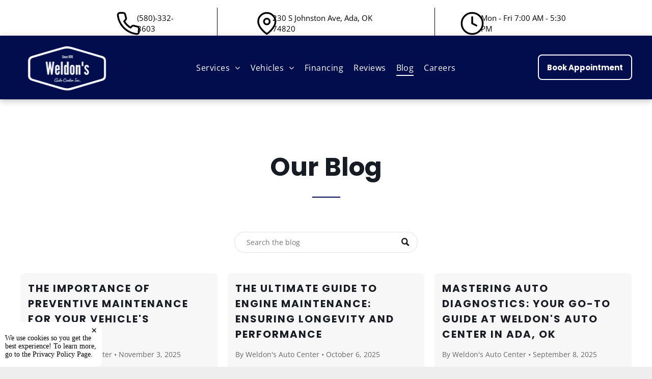

--- FILE ---
content_type: text/html;charset=utf-8
request_url: https://www.weldonsauto.com/blog
body_size: 26669
content:
<!doctype html >
<html xmlns="http://www.w3.org/1999/xhtml" lang="en"
      class="">
<head>
    <meta charset="utf-8">
    




































<script type="text/javascript">
    window._currentDevice = 'desktop';
    window.Parameters = window.Parameters || {
        HomeUrl: 'https://www.weldonsauto.com/',
        AccountUUID: '3e046c66b1a84ee2976a8065e5b1e798',
        SystemID: 'US_DIRECT_PRODUCTION',
        SiteAlias: '47d0f3f1',
        SiteType: atob('RFVEQU9ORQ=='),
        PublicationDate: 'Wed Jan 07 12:28:58 UTC 2026',
        ExternalUid: null,
        IsSiteMultilingual: false,
        InitialPostAlias: '',
        InitialPostPageUuid: '',
        InitialDynamicItem: '',
        DynamicPageInfo: {
            isDynamicPage: false,
            base64JsonRowData: 'null',
        },
        InitialPageAlias: 'blog',
        InitialPageUuid: '84a3d2d568f3428595d1353e2a0f1cd3',
        InitialPageId: '40423022',
        InitialEncodedPageAlias: 'YmxvZw==',
        InitialHeaderUuid: 'ce89a360dde6440b913fe139c99d9954',
        CurrentPageUrl: '',
        IsCurrentHomePage: false,
        AllowAjax: false,
        AfterAjaxCommand: null,
        HomeLinkText: 'Back To Home',
        UseGalleryModule: false,
        CurrentThemeName: 'Layout Theme',
        ThemeVersion: '500000',
        DefaultPageAlias: '',
        RemoveDID: true,
        WidgetStyleID: null,
        IsHeaderFixed: false,
        IsHeaderSkinny: false,
        IsBfs: true,
        StorePageAlias: 'null',
        StorePagesUrls: 'e30=',
        IsNewStore: 'false',
        StorePath: '',
        StoreId: 'null',
        StoreVersion: 0,
        StoreBaseUrl: '',
        StoreCleanUrl: true,
        StoreDisableScrolling: true,
        IsStoreSuspended: false,
        HasCustomDomain: true,
        SimpleSite: false,
        showCookieNotification: true,
        cookiesNotificationMarkup: ' <div> <p class=\"rteBlock\">We use cookies so you get the best experience! To learn more, go to the <a value=\"privacy\" label=\"\" type=\"page\" href=\"\/privacy\" data-runtime-url=\"\/privacy\">Privacy Policy Page<\/a>.<\/p> \n<\/div> \n',
        translatedPageUrl: '',
        isFastMigrationSite: false,
        sidebarPosition: 'NA',
        currentLanguage: 'en',
        currentLocale: 'en',
        NavItems: '{}',
        errors: {
            general: 'There was an error connecting to the page.<br/> Make sure you are not offline.',
            password: 'Incorrect name/password combination',
            tryAgain: 'Try again'
        },
        NavigationAreaParams: {
            ShowBackToHomeOnInnerPages: true,
            NavbarSize: -1,
            NavbarLiveHomePage: 'https://www.weldonsauto.com/',
            BlockContainerSelector: '.dmBody',
            NavbarSelector: '#dmNav:has(a)',
            SubNavbarSelector: '#subnav_main'
        },
        hasCustomCode: true,
        planID: '7',
        customTemplateId: 'null',
        siteTemplateId: 'null',
        productId: 'DM_DIRECT',
        disableTracking: false,
        pageType: 'FROM_SCRATCH',
        isRuntimeServer: true,
        isInEditor: false,
        hasNativeStore: false,
        defaultLang: 'en',
        hamburgerMigration: null,
        isFlexSite: false
    };

    window.Parameters.LayoutID = {};
    window.Parameters.LayoutID[window._currentDevice] = 6;
    window.Parameters.LayoutVariationID = {};
    window.Parameters.LayoutVariationID[window._currentDevice] = 5;
</script>





















<!-- Injecting site-wide to the head -->




<!-- End Injecting site-wide to the head -->

<!-- Inject secured cdn script -->


<!-- ========= Meta Tags ========= -->
<!-- PWA settings -->
<script>
    function toHash(str) {
        var hash = 5381, i = str.length;
        while (i) {
            hash = hash * 33 ^ str.charCodeAt(--i)
        }
        return hash >>> 0
    }
</script>
<script>
    (function (global) {
    //const cacheKey = global.cacheKey;
    const isOffline = 'onLine' in navigator && navigator.onLine === false;
    const hasServiceWorkerSupport = 'serviceWorker' in navigator;
    if (isOffline) {
        console.log('offline mode');
    }
    if (!hasServiceWorkerSupport) {
        console.log('service worker is not supported');
    }
    if (hasServiceWorkerSupport && !isOffline) {
        window.addEventListener('load', function () {
            const serviceWorkerPath = '/runtime-service-worker.js?v=3';
            navigator.serviceWorker
                .register(serviceWorkerPath, { scope: './' })
                .then(
                    function (registration) {
                        // Registration was successful
                        console.log(
                            'ServiceWorker registration successful with scope: ',
                            registration.scope
                        );
                    },
                    function (err) {
                        // registration failed :(
                        console.log('ServiceWorker registration failed: ', err);
                    }
                )
                .catch(function (err) {
                    console.log(err);
                });
        });

        // helper function to refresh the page
        var refreshPage = (function () {
            var refreshing;
            return function () {
                if (refreshing) return;
                // prevent multiple refreshes
                var refreshkey = 'refreshed' + location.href;
                var prevRefresh = localStorage.getItem(refreshkey);
                if (prevRefresh) {
                    localStorage.removeItem(refreshkey);
                    if (Date.now() - prevRefresh < 30000) {
                        return; // dont go into a refresh loop
                    }
                }
                refreshing = true;
                localStorage.setItem(refreshkey, Date.now());
                console.log('refereshing page');
                window.location.reload();
            };
        })();

        function messageServiceWorker(data) {
            return new Promise(function (resolve, reject) {
                if (navigator.serviceWorker.controller) {
                    var worker = navigator.serviceWorker.controller;
                    var messageChannel = new MessageChannel();
                    messageChannel.port1.onmessage = replyHandler;
                    worker.postMessage(data, [messageChannel.port2]);
                    function replyHandler(event) {
                        resolve(event.data);
                    }
                } else {
                    resolve();
                }
            });
        }
    }
})(window);
</script>
<!-- Add manifest -->
<!-- End PWA settings -->



<link rel="canonical" href="https://www.weldonsauto.com/blog">

<meta id="view" name="viewport" content="initial-scale=1, minimum-scale=1, maximum-scale=5, viewport-fit=cover">
<meta name="apple-mobile-web-app-capable" content="yes">

<!--Add favorites icons-->

<link rel="apple-touch-icon"
      href="https://irp.cdn-website.com/47d0f3f1/dms3rep/multi/weldon-logo.png"/>

<link rel="icon" type="image/x-icon" href="https://irp.cdn-website.com/47d0f3f1/site_favicon_16_1705097119821.ico"/>

<!-- End favorite icons -->
<link rel="preconnect" href="https://lirp.cdn-website.com/"/>



<!-- render the required CSS and JS in the head section -->
<script id='d-js-dmapi'>
    window.SystemID = 'US_DIRECT_PRODUCTION';

    if (!window.dmAPI) {
        window.dmAPI = {
            registerExternalRuntimeComponent: function () {
            },
            getCurrentDeviceType: function () {
                return window._currentDevice;
            },
            runOnReady: (ns, fn) => {
                const safeFn = dmAPI.toSafeFn(fn);
                ns = ns || 'global_' + Math.random().toString(36).slice(2, 11);
                const eventName = 'afterAjax.' + ns;

                if (document.readyState === 'complete') {
                    $.DM.events.off(eventName).on(eventName, safeFn);
                    setTimeout(function () {
                        safeFn({
                            isAjax: false,
                        });
                    }, 0);
                } else {
                    window?.waitForDeferred?.('dmAjax', () => {
                        $.DM.events.off(eventName).on(eventName, safeFn);
                        safeFn({
                            isAjax: false,
                        });
                    });
                }
            },
            toSafeFn: (fn) => {
                if (fn?.safe) {
                    return fn;
                }
                const safeFn = function (...args) {
                    try {
                        return fn?.apply(null, args);
                    } catch (e) {
                        console.log('function failed ' + e.message);
                    }
                };
                safeFn.safe = true;
                return safeFn;
            }
        };
    }

    if (!window.requestIdleCallback) {
        window.requestIdleCallback = function (fn) {
            setTimeout(fn, 0);
        }
    }
</script>

<!-- loadCSS function header.jsp-->






<script id="d-js-load-css">
/**
 * There are a few <link> tags with CSS resource in them that are preloaded in the page
 * in each of those there is a "onload" handler which invokes the loadCSS callback
 * defined here.
 * We are monitoring 3 main CSS files - the runtime, the global and the page.
 * When each load we check to see if we can append them all in a batch. If threre
 * is no page css (which may happen on inner pages) then we do not wait for it
 */
(function () {
  let cssLinks = {};
  function loadCssLink(link) {
    link.onload = null;
    link.rel = "stylesheet";
    link.type = "text/css";
  }
  
    function checkCss() {
      const pageCssLink = document.querySelector("[id*='CssLink']");
      const widgetCssLink = document.querySelector("[id*='widgetCSS']");

        if (cssLinks && cssLinks.runtime && cssLinks.global && (!pageCssLink || cssLinks.page) && (!widgetCssLink || cssLinks.widget)) {
            const storedRuntimeCssLink = cssLinks.runtime;
            const storedPageCssLink = cssLinks.page;
            const storedGlobalCssLink = cssLinks.global;
            const storedWidgetCssLink = cssLinks.widget;

            storedGlobalCssLink.disabled = true;
            loadCssLink(storedGlobalCssLink);

            if (storedPageCssLink) {
                storedPageCssLink.disabled = true;
                loadCssLink(storedPageCssLink);
            }

            if(storedWidgetCssLink) {
                storedWidgetCssLink.disabled = true;
                loadCssLink(storedWidgetCssLink);
            }

            storedRuntimeCssLink.disabled = true;
            loadCssLink(storedRuntimeCssLink);

            requestAnimationFrame(() => {
                setTimeout(() => {
                    storedRuntimeCssLink.disabled = false;
                    storedGlobalCssLink.disabled = false;
                    if (storedPageCssLink) {
                      storedPageCssLink.disabled = false;
                    }
                    if (storedWidgetCssLink) {
                      storedWidgetCssLink.disabled = false;
                    }
                    // (SUP-4179) Clear the accumulated cssLinks only when we're
                    // sure that the document has finished loading and the document 
                    // has been parsed.
                    if(document.readyState === 'interactive') {
                      cssLinks = null;
                    }
                }, 0);
            });
        }
    }
  

  function loadCSS(link) {
    try {
      var urlParams = new URLSearchParams(window.location.search);
      var noCSS = !!urlParams.get("nocss");
      var cssTimeout = urlParams.get("cssTimeout") || 0;

      if (noCSS) {
        return;
      }
      if (link.href && link.href.includes("d-css-runtime")) {
        cssLinks.runtime = link;
        checkCss();
      } else if (link.id === "siteGlobalCss") {
        cssLinks.global = link;
        checkCss();
      } 
      
      else if (link.id && link.id.includes("CssLink")) {
        cssLinks.page = link;
        checkCss();
      } else if (link.id && link.id.includes("widgetCSS")) {
        cssLinks.widget = link;
        checkCss();
      }
      
      else {
        requestIdleCallback(function () {
          window.setTimeout(function () {
            loadCssLink(link);
          }, parseInt(cssTimeout, 10));
        });
      }
    } catch (e) {
      throw e
    }
  }
  window.loadCSS = window.loadCSS || loadCSS;
})();
</script>



<script data-role="deferred-init" type="text/javascript">
    /* usage: window.getDeferred(<deferred name>).resolve() or window.getDeferred(<deferred name>).promise.then(...)*/
    function Def() {
        this.promise = new Promise((function (a, b) {
            this.resolve = a, this.reject = b
        }).bind(this))
    }

    const defs = {};
    window.getDeferred = function (a) {
        return null == defs[a] && (defs[a] = new Def), defs[a]
    }
    window.waitForDeferred = function (b, a, c) {
        let d = window?.getDeferred?.(b);
        d
            ? d.promise.then(a)
            : c && ["complete", "interactive"].includes(document.readyState)
                ? setTimeout(a, 1)
                : c
                    ? document.addEventListener("DOMContentLoaded", a)
                    : console.error(`Deferred  does not exist`);
    };
</script>
<style id="forceCssIncludes">
    /* This file is auto-generated from a `scss` file with the same name */

.videobgwrapper{overflow:hidden;position:absolute;z-index:0;width:100%;height:100%;top:0;left:0;pointer-events:none;border-radius:inherit}.videobgframe{position:absolute;width:101%;height:100%;top:50%;left:50%;transform:translateY(-50%) translateX(-50%);object-fit:fill}#dm video.videobgframe{margin:0}@media (max-width:767px){.dmRoot .dmPhotoGallery.newPhotoGallery:not(.photo-gallery-done){min-height:80vh}}@media (min-width:1025px){.dmRoot .dmPhotoGallery.newPhotoGallery:not(.photo-gallery-done){min-height:45vh}}@media (min-width:768px) and (max-width:1024px){.responsiveTablet .dmPhotoGallery.newPhotoGallery:not(.photo-gallery-done){min-height:45vh}}#dm [data-show-on-page-only]{display:none!important}#dmRoot div.stickyHeaderFix div.site_content{margin-top:0!important}#dmRoot div.stickyHeaderFix div.hamburger-header-container{position:relative}
    

</style>
<style id="cssVariables" type="text/css">
    :root {
  --color_1: rgba(1, 13, 77, 1);
  --color_2: rgba(118, 118, 118, 1);
  --color_3: rgba(255, 255, 255, 1);
  --color_4: rgba(24, 24, 24, 1);
  --color_5: rgba(0, 0, 0, 0.03);
  --color_6: rgba(231, 0, 20, 1);
  --color_7: rgba(114, 114, 114, 0.2);
}
</style>























<!-- Google Fonts Include -->













<!-- loadCSS function fonts.jsp-->



<link type="text/css" rel="stylesheet" href="https://irp.cdn-website.com/fonts/css2?family=Roboto:ital,wght@0,100;0,300;0,400;0,500;0,700;0,900;1,100;1,300;1,400;1,500;1,700;1,900&family=Inter:ital,wght@0,100..900;1,100..900&family=Montserrat:ital,wght@0,100..900;1,100..900&family=Poppins:ital,wght@0,100;0,200;0,300;0,400;0,500;0,600;0,700;0,800;0,900;1,100;1,200;1,300;1,400;1,500;1,600;1,700;1,800;1,900&family=Open+Sans:ital,wght@0,300..800;1,300..800&amp;subset=latin-ext&amp;display=swap"  />





<!-- RT CSS Include d-css-runtime-desktop-one-package-structured-global-->
<link rel="stylesheet" type="text/css" href="https://static.cdn-website.com/mnlt/production/6105/_dm/s/rt/dist/css/d-css-runtime-desktop-one-package-structured-global.min.css" />

<!-- End of RT CSS Include -->

<link type="text/css" rel="stylesheet" href="https://irp.cdn-website.com/WIDGET_CSS/cb450f117706dcb658aa15d95a0fd1c3.css" id="widgetCSS" />

<!-- Support `img` size attributes -->
<style>img[width][height] {
  height: auto;
}</style>

<!-- Support showing sticky element on page only -->
<style>
  body[data-page-alias="blog"] #dm [data-show-on-page-only="blog"] {
    display: block !important;
  }
</style>

<!-- This is populated in Ajax navigation -->
<style id="pageAdditionalWidgetsCss" type="text/css">
</style>




<!-- Site CSS -->
<link type="text/css" rel="stylesheet" href="https://irp.cdn-website.com/47d0f3f1/files/47d0f3f1_1.min.css?v=117" id="siteGlobalCss" />



<style id="customWidgetStyle" type="text/css">
    
</style>
<style id="innerPagesStyle" type="text/css">
    
</style>


<style
        id="additionalGlobalCss" type="text/css"
>
</style>

<style id="pagestyle" type="text/css">
    *#dm *.dmBody a.span.textonly
{
	color:rgb(255,255,255) !important;
}
*#dm *.dmBody div.dmform-error
{
	font-style:normal !important;
}
*#dm *.dmBody div.dmforminput textarea
{
	font-style:italic !important;
}
*#dm *.dmBody div.dmforminput *.fileUploadLink
{
	font-style:italic !important;
}
*#dm *.dmBody div.checkboxwrapper span
{
	font-style:italic !important;
}
*#dm *.dmBody div.radiowrapper span
{
	font-style:italic !important;
}
*#dm *.dmBody div.u_1024288330 *.dmBlogSearchInput
{
	background-color:rgba(255,255,255,1) !important;
	border-style:solid !important;
	border-width:1px !important;
	border-radius:25px !important;
	-moz-border-radius:25px !important;
	-webkit-border-radius:25px !important;
	box-shadow:none !important;
	-moz-box-shadow:none !important;
	-webkit-box-shadow:none !important;
	color:rgba(119,119,119,1) !important;
	border-color:rgba(224,224,224,1) !important;
	direction:ltr !important;
}
*#dm *.dmBody *.u_1024288330 *.dmBlogSearchInput
{
	padding-left:23px !important;
	padding-right:23px !important;
	text-align:LEFT !important;
}
*#dm *.dmBody div.u_1727934677 .authorBar
{
	font-weight:normal !important;
	color:rgba(68,68,68,1) !important;
}
*#dm *.dmBody div.u_1727934677 .postTitle a
{
	color:rgba(23,27,35,1) !important;
}
*#dm *.dmBody div.u_1727934677 .postDescription
{
	max-height:2.6999999999999997em !important;
	color:rgba(68,68,68,1) !important;
	font-weight:normal !important;
}
*#dm *.dmBody div.u_1727934677 .postArticle .blogImgLink
{
	height:250px !important;
}
*#dm *.dmBody div.u_1727934677 .more-posts-text-container:hover span.text
{
	color:rgba(255,255,255,1) !important;
}
*#dm *.dmBody div.u_1727934677 .more-posts-text-container.hover span.text
{
	color:rgba(255,255,255,1) !important;
}
*#dm *.dmBody div.u_1727934677 .more-posts-text-container
{
	background-color:rgba(0,0,0,0) !important;
	border-style:solid !important;
	border-width:2px !important;
	border-color:rgba(255,255,255,1) !important;
}
*#dm *.dmBody div.u_1727934677 .more-posts-text-container span.text
{
	color:rgba(255,255,255,1) !important;
}
*#dm *.dmBody div.u_1727934677 .more-posts-text-container:hover
{
	background-color:var(--color_1) !important;
	background-image:none !important;
	border-color:var(--color_1) !important;
}
*#dm *.dmBody div.u_1727934677 .more-posts-text-container.hover
{
	background-color:var(--color_1) !important;
	background-image:none !important;
	border-color:var(--color_1) !important;
}
*#dm *.dmBody div.u_1306608780
{
	background-image:initial !important;
	background-color:rgba(255,255,255,1) !important;
}
*#dm *.dmBody nav.u_1112353738
{
	color:black !important;
}
.bgGallerySlide,.bgExtraLayerOverlay
{
	border-radius:25px !important;
}
*#dm *.dmBody div.u_1508885896 hr
{
	border-top-width:2px !important;
	border-top-style:solid !important;
	color:var(--color_1) !important;
}
*#dm *.dmBody nav.u_1876238625
{
	color:white !important;
}
*#dm *.dmBody nav.u_1407704810
{
	color:white !important;
}
*#dm *.dmBody nav.u_1168467597
{
	color:white !important;
}
*#dm *.dmBody div.u_1727934677 .postArticle>.inner
{
	box-shadow:none !important;
	-moz-box-shadow:none !important;
	-webkit-box-shadow:none !important;
	background-color:var(--color_5) !important;
	border-radius:8px !important;
	-moz-border-radius:8px !important;
	-webkit-border-radius:8px !important;
}
*#dm *.dmBody div.u_1727934677 .readMore a
{
	color:var(--color_1) !important;
	font-weight:bold !important;
	text-decoration:none !important;
}

</style>

<style id="pagestyleDevice" type="text/css">
    *#dm *.d-page-1716942098 DIV.dmInner
{
	background-repeat:no-repeat !important;
	background-size:cover !important;
	background-attachment:fixed !important;
	background-position:50% 50% !important;
}
*#dm *.d-page-1716942098 DIV#dmSlideRightNavRight
{
	background-repeat:no-repeat !important;
	background-image:none !important;
	background-size:cover !important;
	background-attachment:fixed !important;
	background-position:50% 50% !important;
}
*#dm *.dmBody div.u_1024288330
{
	height:41px !important;
	float:none !important;
	top:0 !important;
	left:0 !important;
	width:calc(100% - 300px) !important;
	position:relative !important;
	padding-top:0 !important;
	padding-left:0 !important;
	padding-bottom:0 !important;
	max-width:360px !important;
	padding-right:0 !important;
	min-width:25px !important;
	text-align:center !important;
	display:block !important;
	margin-right:auto !important;
	margin-left:auto !important;
	margin-top:0 !important;
	margin-bottom:0 !important;
}
*#dm *.dmBody div.u_1306608780
{
	padding-top:40px !important;
	padding-bottom:80px !important;
}
*#dm *.dmBody div.u_1727934677 .authorBar
{
	font-size:14px !important;
}
*#dm *.dmBody div.u_1727934677 .postTitle a
{
	font-size:20px !important;
}
*#dm *.dmBody div.u_1727934677 .more-posts-text-container
{
	width:205px !important;
	height:50px !important;
	margin-top:50px !important;
}
*#dm *.dmBody div.u_1727934677
{
	float:none !important;
	top:0 !important;
	left:0 !important;
	width:calc(100% - 0px) !important;
	position:relative !important;
	height:auto !important;
	padding-top:0 !important;
	padding-left:0 !important;
	padding-bottom:0 !important;
	max-width:100% !important;
	justify-content:normal !important;
	align-items:center !important;
	padding-right:0 !important;
	min-width:25px !important;
	text-align:start !important;
	margin-right:auto !important;
	margin-left:auto !important;
	margin-top:40px !important;
	margin-bottom:0 !important;
}
*#dm *.dmBody div.u_1552276666
{
	float:none !important;
	top:0 !important;
	left:0 !important;
	width:531px !important;
	position:relative !important;
	height:auto !important;
	padding-top:2px !important;
	padding-left:0 !important;
	padding-bottom:2px !important;
	max-width:100% !important;
	padding-right:0 !important;
	min-width:0 !important;
	display:block !important;
	margin-right:auto !important;
	margin-left:auto !important;
	margin-top:8px !important;
	margin-bottom:8px !important;
}
*#dm *.dmBody div.u_1508885896
{
	width:55px !important;
	padding-top:0 !important;
	padding-left:0 !important;
	padding-bottom:0 !important;
	padding-right:0 !important;
	display:block !important;
	float:none !important;
	top:0 !important;
	left:0 !important;
	position:relative !important;
	height:auto !important;
	margin-right:auto !important;
	margin-left:auto !important;
	max-width:100% !important;
	margin-top:0 !important;
	margin-bottom:0 !important;
	min-width:0 !important;
	text-align:start !important;
}
*#dm *.dmBody div.u_1235478262
{
	padding-top:15px !important;
	padding-left:40px !important;
	padding-bottom:15px !important;
	padding-right:40px !important;
	width:auto !important;
	margin-left:0px !important;
	margin-top:0px !important;
	margin-bottom:0px !important;
	margin-right:0px !important;
}

</style>

<!-- Flex Sections CSS -->







<style id="globalFontSizeStyle" type="text/css">
    .font-size-12, .size-12, .size-12 > font { font-size: 12px !important; }.font-size-16, .size-16, .size-16 > font { font-size: 16px !important; }.font-size-14, .size-14, .size-14 > font { font-size: 14px !important; }
</style>
<style id="pageFontSizeStyle" type="text/css">
</style>




<style id="hideAnimFix">
  .dmDesktopBody:not(.editGrid) [data-anim-desktop]:not([data-anim-desktop='none']), .dmDesktopBody:not(.editGrid) [data-anim-extended] {
    visibility: hidden;
  }

  .dmDesktopBody:not(.editGrid) .dmNewParagraph[data-anim-desktop]:not([data-anim-desktop='none']), .dmDesktopBody:not(.editGrid) .dmNewParagraph[data-anim-extended] {
    visibility: hidden !important;
  }


  #dmRoot:not(.editGrid) .flex-element [data-anim-extended] {
    visibility: hidden;
  }

</style>




<style id="fontFallbacks">
    @font-face {
  font-family: "Roboto Fallback";
  src: local('Arial');
  ascent-override: 92.6709%;
  descent-override: 24.3871%;
  size-adjust: 100.1106%;
  line-gap-override: 0%;
 }@font-face {
  font-family: "Inter Fallback";
  src: local('Arial');
  ascent-override: 90.199%;
  descent-override: 22.4836%;
  size-adjust: 107.4014%;
  line-gap-override: 0%;
 }@font-face {
  font-family: "Montserrat Fallback";
  src: local('Arial');
  ascent-override: 84.9466%;
  descent-override: 22.0264%;
  size-adjust: 113.954%;
  line-gap-override: 0%;
 }@font-face {
  font-family: "Poppins Fallback";
  src: local('Arial');
  ascent-override: 92.326%;
  descent-override: 30.7753%;
  line-gap-override: 8.793%;
  size-adjust: 113.7274%;
}@font-face {
  font-family: "Open Sans Fallback";
  src: local('Arial');
  ascent-override: 101.1768%;
  descent-override: 27.7323%;
  size-adjust: 105.6416%;
  line-gap-override: 0%;
 }
</style>


<!-- End render the required css and JS in the head section -->









  <link type="application/rss+xml" rel="alternate" href="https://www.weldonsauto.com/feed/rss2"/>
  <link type="application/atom+xml" rel="alternate" href="https://www.weldonsauto.com/feed/atom"/>
  <meta property="og:type" content="website"/>
  <meta property="og:url" content="https://www.weldonsauto.com/blog"/>
  <title>
    
    Auto Care Tips &amp; News in Ada, OK | Weldon's Auto Center
  
  </title>
  <meta name="description" content="Get the latest in auto care, tips, and industry news on Weldon's Auto Center's blog. Expert insights for your car care. Check out our posts!"/>
  <script>









  //check the URL on page load
  if (!window.location.href.includes("my.duda.co/")) {
    var script = document.createElement("script");
    script.src = "https://embed.shopgenie.io/searchgenie.js";
    script.setAttribute("data-shop","weldons-auto-center-1731356776");
    script.setAttribute("data-searchgenie","true");
    script.setAttribute("data-heap-track","true");
    document.head.appendChild(script);
  }
  
  
  
  
  
  
  
  
  
  
  
  
  
  
  
  
  
  
  

  

  

  

  

  </script>
  <meta name="google-site-verification" content="J4ocxU3s97MmHKaCi1HhCHlN6j1gNe3l3--oToZGooY"/>
  <meta name="google-site-verification" content="eoC4jxQP1DKNk3gpRVsOoWfDxx6C29Wbz5EIrXoayM8"/>
  <meta name="google-site-verification" content="hgfyXuqHVWBYFj8pW35eQoA5KGrKowpg4M7mcKiX37Y"/>
  <script>








/* Don't run while the site is open in the Duda editor */
if (!window.location.href.includes("my.duda.co/")) {
 /* 1. Force any uppercase path segments to lowercase */
 if (window.location.pathname !== window.location.pathname.toLowerCase()) {
  window.location.pathname = window.location.pathname.toLowerCase();
 }
}


  

  

  

  </script>

  <meta name="twitter:card" content="summary"/>
  <meta name="twitter:title" content="Auto Care Tips &amp; News in Ada, OK | Weldon's Auto Center"/>
  <meta name="twitter:description" content="Get the latest in auto care, tips, and industry news on Weldon's Auto Center's blog. Expert insights for your car care. Check out our posts!"/>
  <meta name="twitter:image" content="https://lirp.cdn-website.com/47d0f3f1/dms3rep/multi/opt/Screenshot_44-1920w.jpg"/>
  <meta property="og:description" content="Get the latest in auto care, tips, and industry news on Weldon's Auto Center's blog. Expert insights for your car care. Check out our posts!"/>
  <meta property="og:title" content="Auto Care Tips &amp; News in Ada, OK | Weldon's Auto Center"/>
  <meta property="og:image" content="https://lirp.cdn-website.com/47d0f3f1/dms3rep/multi/opt/Screenshot_44-1920w.jpg"/>




<!-- SYS- VVNfRElSRUNUX1BST0RVQ1RJT04= -->
</head>





















<body id="dmRoot" data-page-alias="blog"  class="dmRoot dmDesktopBody fix-mobile-scrolling addCanvasBorder dmResellerSite mac dmLargeBody responsiveTablet "
      style="padding:0;margin:0;"
      
    >
















<!-- ========= Site Content ========= -->
<div id="dm" class='dmwr'>
    
    <div class="dm_wrapper standard-var5 widgetStyle-3 standard">
         <div dmwrapped="true" id="1901957768" class="dm-home-page" themewaschanged="true"> <div dmtemplateid="StandardLayoutMultiD" class="standardHeaderLayout dm-bfs dm-layout-sec hasAnimations rows-1200 hasStickyHeader hide-back-to-top hamburger-reverse dmPageBody d-page-1716942098 inputs-css-clean dmFreeHeader" id="dm-outer-wrapper" data-page-class="1716942098" data-soch="true" data-background-parallax-selector=".dmHomeSection1, .dmSectionParallex"> <div id="dmStyle_outerContainer" class="dmOuter"> <div id="dmStyle_innerContainer" class="dmInner"> <div class="dmLayoutWrapper standard-var dmStandardDesktop"> <div> <div id="iscrollBody"> <div id="site_content"> <div class="dmHeaderContainer fHeader d-header-wrapper"> <div id="hcontainer" class="u_hcontainer dmHeader p_hfcontainer" freeheader="true" headerlayout="b58ba5b5703b4cd7b5f5f7951565dc87===horizontal-layout-5" layout="78f5c343822e4eb3aac27f4ad5d13812===header" has-shadow="true" lock-element-for-editing="true"> <div dm:templateorder="85" class="dmHeaderResp dmHeaderStack noSwitch" id="1709005236"> <div class="u_1256720188 dmRespRow hide-for-small fullBleedChanged fullBleedMode hide-for-large" id="1256720188"> <div class="dmRespColsWrapper" id="1636918098"> <div class="u_1761031284 dmRespCol small-12 large-4 medium-4" id="1761031284"> <div class="u_1288010890 imageWidget align-center" data-element-type="image" data-widget-type="image" id="1288010890"> <a href="tel:(580)-332-3603" id="1316434314" file="false"><img src="https://irp.cdn-website.com/47d0f3f1/dms3rep/multi/phone+copy.svg" alt="Phone Icon | Weldon's Auto Center" id="1282205515" class="" data-dm-image-path="https://irp.cdn-website.com/47d0f3f1/dms3rep/multi/phone+copy.svg" width="288" height="288" onerror="handleImageLoadError(this)"/></a> 
</div> 
</div> 
 <div class="u_1729609165 dmRespCol small-12 large-4 medium-4" id="1729609165"> <div class="u_1416918430 dmNewParagraph" data-element-type="paragraph" data-version="5" id="1416918430" style="transition: none 0s ease 0s; text-align: left; display: block;" new-inline-bind-applied="true" data-diy-text=""><p><span style="font-weight: normal; color: rgb(0, 0, 0); display: initial;"><span class="inline-data-binding" data-encoded-value="TW9uIC0gRnJpIDg6MDAgQU0gLSA2OjAwIFBN" data-inline-binding="site_text.pretty business hours">Mon - Fri 7:00 AM - 5:30 PM</span></span></p></div> 
</div> 
 <div class="u_1426662021 dmRespCol small-12 large-4 medium-4" id="1426662021"> <div class="u_1030371244 imageWidget align-center" data-element-type="image" data-widget-type="image" id="1030371244"> <a href="https://maps.app.goo.gl/T5mgPbUCRC9HJZm26" id="1768054742" class="" target="_blank" file="false"><img src="https://irp.cdn-website.com/47d0f3f1/dms3rep/multi/location+copy.svg" alt="Get Direction Icon | Weldon's Auto Center" id="1933013776" class="" data-dm-image-path="https://irp.cdn-website.com/47d0f3f1/dms3rep/multi/location+copy.svg" width="288" height="288" onerror="handleImageLoadError(this)"/></a> 
</div> 
</div> 
</div> 
</div> 
 <div class="u_1964491757 dmRespRow hide-for-small fullBleedChanged fullBleedMode hide-for-medium" id="1964491757"> <div class="dmRespColsWrapper" id="1418463574"> <div class="u_1045880817 dmRespCol small-12 large-4 medium-4" id="1045880817"> <div class="u_1455608006 dmNewParagraph" data-element-type="paragraph" data-version="5" id="1455608006" style="transition: none 0s ease 0s; text-align: left; display: block;" data-diy-text="" new-inline-bind-applied="true"><p><a href="tel:(580)-332-3603" runtime_url="tel:(580)-332-3603" type="call" style="font-weight: normal; display: initial;"><span class="inline-data-binding" data-encoded-value="KDU4MCktMzMyLTM2MDM=" data-inline-binding="content_library.global.phone.phone">(580)-332-3603</span></a><span style="display: initial;"><br/></span></p></div> 
</div> 
 <div class="u_1788743510 dmRespCol small-12 large-4 medium-4" id="1788743510"> <div class="u_1982797670 dmNewParagraph" data-element-type="paragraph" data-version="5" id="1982797670" style="transition: none 0s ease 0s; text-align: left;" new-inline-bind-applied="true" data-diy-text=""><p><span style="display: initial;"> <span class="inline-data-binding" data-encoded-value="[base64]" data-inline-binding="site_text.pretty address"> <span style="color:var(--color_1)"> <a value="https://maps.app.goo.gl/6NYH78if5Vw9xC6D8" label="" type="url" href="https://maps.app.goo.gl/6NYH78if5Vw9xC6D8" target="_blank" data-runtime-url="https://maps.app.goo.gl/6NYH78if5Vw9xC6D8">230 S Johnston Ave, Ada, OK 74820</a> 
</span> 
</span> 
</span></p></div> 
</div> 
 <div class="u_1680155963 dmRespCol small-12 large-4 medium-4" id="1680155963"> <div class="u_1318181467 dmNewParagraph" data-element-type="paragraph" data-version="5" id="1318181467" style="transition: none 0s ease 0s; text-align: left; display: block;" new-inline-bind-applied="true" data-diy-text=""><p><span style="font-weight: normal; color: rgb(0, 0, 0); display: initial;"><span class="inline-data-binding" data-encoded-value="TW9uIC0gRnJpIDg6MDAgQU0gLSA2OjAwIFBN" data-inline-binding="site_text.pretty business hours">Mon - Fri 7:00 AM - 5:30 PM</span></span></p></div> 
</div> 
</div> 
</div> 
 <div class="u_1644268087 dmRespRow dmDefaultListContentRow fullBleedChanged fullBleedMode" style="text-align:center" id="1644268087"> <div class="dmRespColsWrapper" id="1090392139"> <div class="u_1167340232 small-12 dmRespCol large-3 medium-3" id="1167340232"> <div class="u_1781676260 imageWidget align-center" data-widget-type="image" id="1781676260" data-element-type="image" data-binding="W3siYmluZGluZ05hbWUiOiJpbWFnZSIsInZhbHVlIjoic2l0ZV9pbWFnZXMubG9nbyJ9XQ=="> <a href="/" id="1794092168"><img src="https://lirp.cdn-website.com/47d0f3f1/dms3rep/multi/opt/NEW-Logo-Outline-White-1_182x-min-1920w.png" id="1807458152" class="" data-dm-image-path="https://irp.cdn-website.com/47d0f3f1/dms3rep/multi/NEW-Logo-Outline-White-1_182x-min.png" width="384" height="73" alt="Logo | Weldon's Auto Center" data-diy-image="" onerror="handleImageLoadError(this)"/></a> 
</div> 
</div> 
 <div class="u_1028676089 dmRespCol small-12 large-6 medium-6" id="1028676089"> <nav class="u_1006426085 effect-bottom2 main-navigation unifiednav dmLinksMenu" role="navigation" layout-main="horizontal_nav_layout_1" layout-sub="submenu_horizontal_2" data-show-vertical-sub-items="HOVER" id="1006426085" dmle_extension="onelinksmenu" data-element-type="onelinksmenu" data-nav-structure="HORIZONTAL" wr="true" title="Visit Page" icon="true" surround="true" adwords="" navigation-id="unifiedNav"> <ul role="menubar" class="unifiednav__container  " data-auto="navigation-pages"> <li role="menuitem" aria-haspopup="true" data-sub-nav-menu="true" class=" unifiednav__item-wrap " data-auto="more-pages" data-depth="0"> <a href="/services" class="unifiednav__item  dmUDNavigationItem_010101508248  unifiednav__item_has-sub-nav" target="" data-target-page-alias=""> <span class="nav-item-text " data-link-text="
         Services
        " data-auto="page-text-style">Services<span class="icon icon-angle-down"></span> 
</span> 
</a> 
 <ul role="menu" aria-expanded="false" class="unifiednav__container unifiednav__container_sub-nav" data-depth="0" data-auto="sub-pages"> <li role="menuitem" class=" unifiednav__item-wrap " data-auto="more-pages" data-depth="1"> <a href="/services/oil-change" class="unifiednav__item    " target="" data-target-page-alias=""> <span class="nav-item-text " data-link-text="Oil Change" data-auto="page-text-style">Oil Change<span class="icon icon-angle-right"></span> 
</span> 
</a> 
</li> 
 <li role="menuitem" class=" unifiednav__item-wrap " data-auto="more-pages" data-depth="1"> <a href="/services/preventive-maintenance" class="unifiednav__item    " target="" data-target-page-alias=""> <span class="nav-item-text " data-link-text="Preventive Maintenance" data-auto="page-text-style">Preventive Maintenance<span class="icon icon-angle-right"></span> 
</span> 
</a> 
</li> 
 <li role="menuitem" class=" unifiednav__item-wrap " data-auto="more-pages" data-depth="1"> <a href="/services/diagnostics" class="unifiednav__item    " target="" data-target-page-alias=""> <span class="nav-item-text " data-link-text="Diagnostics" data-auto="page-text-style">Diagnostics<span class="icon icon-angle-right"></span> 
</span> 
</a> 
</li> 
 <li role="menuitem" class=" unifiednav__item-wrap " data-auto="more-pages" data-depth="1"> <a href="/services/brake" class="unifiednav__item    " target="" data-target-page-alias=""> <span class="nav-item-text " data-link-text="Brakes" data-auto="page-text-style">Brakes<span class="icon icon-angle-right"></span> 
</span> 
</a> 
</li> 
 <li role="menuitem" class=" unifiednav__item-wrap " data-auto="more-pages" data-depth="1"> <a href="/services/engine-services" class="unifiednav__item    " target="" data-target-page-alias=""> <span class="nav-item-text " data-link-text="Engine Services" data-auto="page-text-style">Engine Services<span class="icon icon-angle-right"></span> 
</span> 
</a> 
</li> 
 <li role="menuitem" class=" unifiednav__item-wrap " data-auto="more-pages" data-depth="1"> <a href="/services/ac-service" class="unifiednav__item    " target="" data-target-page-alias=""> <span class="nav-item-text " data-link-text="A/C Service" data-auto="page-text-style">A/C Service<span class="icon icon-angle-right"></span> 
</span> 
</a> 
</li> 
 <li role="menuitem" class=" unifiednav__item-wrap " data-auto="more-pages" data-depth="1"> <a href="/services/emergency-repairs" class="unifiednav__item    " target="" data-target-page-alias=""> <span class="nav-item-text " data-link-text="Emergency Repairs" data-auto="page-text-style">Emergency Repairs<span class="icon icon-angle-right"></span> 
</span> 
</a> 
</li> 
 <li role="menuitem" class=" unifiednav__item-wrap " data-auto="more-pages" data-depth="1"> <a href="/services/check-engine-light" class="unifiednav__item    " target="" data-target-page-alias=""> <span class="nav-item-text " data-link-text="Check Engine Light" data-auto="page-text-style">Check Engine Light<span class="icon icon-angle-right"></span> 
</span> 
</a> 
</li> 
</ul> 
</li> 
 <li role="menuitem" aria-haspopup="true" data-sub-nav-menu="true" class=" unifiednav__item-wrap " data-auto="more-pages" data-depth="0"> <a href="/vehicles" class="unifiednav__item  dmUDNavigationItem_010101839187  unifiednav__item_has-sub-nav" target="" data-target-page-alias=""> <span class="nav-item-text " data-link-text="Vehicles" data-auto="page-text-style">Vehicles<span class="icon icon-angle-down"></span> 
</span> 
</a> 
 <ul role="menu" aria-expanded="false" class="unifiednav__container unifiednav__container_sub-nav" data-depth="0" data-auto="sub-pages"> <li role="menuitem" class=" unifiednav__item-wrap " data-auto="more-pages" data-depth="1"> <a href="/vehiclesaa48395c/acura" class="unifiednav__item    " target="" data-target-page-alias=""> <span class="nav-item-text " data-link-text="Acura" data-auto="page-text-style">Acura<span class="icon icon-angle-right"></span> 
</span> 
</a> 
</li> 
 <li role="menuitem" class=" unifiednav__item-wrap " data-auto="more-pages" data-depth="1"> <a href="/vehiclesaa48395c/buick" class="unifiednav__item    " target="" data-target-page-alias=""> <span class="nav-item-text " data-link-text="Buick" data-auto="page-text-style">Buick<span class="icon icon-angle-right"></span> 
</span> 
</a> 
</li> 
 <li role="menuitem" class=" unifiednav__item-wrap " data-auto="more-pages" data-depth="1"> <a href="/vehiclesaa48395c/cadillac" class="unifiednav__item    " target="" data-target-page-alias=""> <span class="nav-item-text " data-link-text="Cadillac" data-auto="page-text-style">Cadillac<span class="icon icon-angle-right"></span> 
</span> 
</a> 
</li> 
 <li role="menuitem" class=" unifiednav__item-wrap " data-auto="more-pages" data-depth="1"> <a href="/vehiclesaa48395c/chevrolet" class="unifiednav__item    " target="" data-target-page-alias=""> <span class="nav-item-text " data-link-text="Chevrolet" data-auto="page-text-style">Chevrolet<span class="icon icon-angle-right"></span> 
</span> 
</a> 
</li> 
 <li role="menuitem" class=" unifiednav__item-wrap " data-auto="more-pages" data-depth="1"> <a href="/vehiclesaa48395c/chrysler" class="unifiednav__item    " target="" data-target-page-alias=""> <span class="nav-item-text " data-link-text="Chrysler" data-auto="page-text-style">Chrysler<span class="icon icon-angle-right"></span> 
</span> 
</a> 
</li> 
 <li role="menuitem" class=" unifiednav__item-wrap " data-auto="more-pages" data-depth="1"> <a href="/vehiclesaa48395c/dodge" class="unifiednav__item    " target="" data-target-page-alias=""> <span class="nav-item-text " data-link-text="Dodge" data-auto="page-text-style">Dodge<span class="icon icon-angle-right"></span> 
</span> 
</a> 
</li> 
 <li role="menuitem" class=" unifiednav__item-wrap " data-auto="more-pages" data-depth="1"> <a href="/vehiclesaa48395c/ford" class="unifiednav__item    " target="" data-target-page-alias=""> <span class="nav-item-text " data-link-text="Ford" data-auto="page-text-style">Ford<span class="icon icon-angle-right"></span> 
</span> 
</a> 
</li> 
 <li role="menuitem" class=" unifiednav__item-wrap " data-auto="more-pages" data-depth="1"> <a href="/vehiclesaa48395c/gmc" class="unifiednav__item    " target="" data-target-page-alias=""> <span class="nav-item-text " data-link-text="GMC" data-auto="page-text-style">GMC<span class="icon icon-angle-right"></span> 
</span> 
</a> 
</li> 
 <li role="menuitem" class=" unifiednav__item-wrap " data-auto="more-pages" data-depth="1"> <a href="/vehiclesaa48395c/gm" class="unifiednav__item    " target="" data-target-page-alias=""> <span class="nav-item-text " data-link-text="GM" data-auto="page-text-style">GM<span class="icon icon-angle-right"></span> 
</span> 
</a> 
</li> 
 <li role="menuitem" class=" unifiednav__item-wrap " data-auto="more-pages" data-depth="1"> <a href="/vehiclesaa48395c/honda" class="unifiednav__item    " target="" data-target-page-alias=""> <span class="nav-item-text " data-link-text="Honda" data-auto="page-text-style">Honda<span class="icon icon-angle-right"></span> 
</span> 
</a> 
</li> 
 <li role="menuitem" class=" unifiednav__item-wrap " data-auto="more-pages" data-depth="1"> <a href="/vehiclesaa48395c/hummer" class="unifiednav__item    " target="" data-target-page-alias=""> <span class="nav-item-text " data-link-text="Hummer" data-auto="page-text-style">Hummer<span class="icon icon-angle-right"></span> 
</span> 
</a> 
</li> 
 <li role="menuitem" class=" unifiednav__item-wrap " data-auto="more-pages" data-depth="1"> <a href="/vehiclesaa48395c/hyundai" class="unifiednav__item    " target="" data-target-page-alias=""> <span class="nav-item-text " data-link-text="Hyundai" data-auto="page-text-style">Hyundai<span class="icon icon-angle-right"></span> 
</span> 
</a> 
</li> 
 <li role="menuitem" class=" unifiednav__item-wrap " data-auto="more-pages" data-depth="1"> <a href="/vehiclesaa48395c/infiniti" class="unifiednav__item    " target="" data-target-page-alias=""> <span class="nav-item-text " data-link-text="Infiniti" data-auto="page-text-style">Infiniti<span class="icon icon-angle-right"></span> 
</span> 
</a> 
</li> 
 <li role="menuitem" class=" unifiednav__item-wrap " data-auto="more-pages" data-depth="1"> <a href="/vehiclesaa48395c/isuzu" class="unifiednav__item    " target="" data-target-page-alias=""> <span class="nav-item-text " data-link-text="Isuzu" data-auto="page-text-style">Isuzu<span class="icon icon-angle-right"></span> 
</span> 
</a> 
</li> 
 <li role="menuitem" class=" unifiednav__item-wrap " data-auto="more-pages" data-depth="1"> <a href="/vehiclesaa48395c/jeep" class="unifiednav__item    " target="" data-target-page-alias=""> <span class="nav-item-text " data-link-text="Jeep" data-auto="page-text-style">Jeep<span class="icon icon-angle-right"></span> 
</span> 
</a> 
</li> 
 <li role="menuitem" class=" unifiednav__item-wrap " data-auto="more-pages" data-depth="1"> <a href="/vehiclesaa48395c/kia" class="unifiednav__item    " target="" data-target-page-alias=""> <span class="nav-item-text " data-link-text="Kia" data-auto="page-text-style">Kia<span class="icon icon-angle-right"></span> 
</span> 
</a> 
</li> 
 <li role="menuitem" class=" unifiednav__item-wrap " data-auto="more-pages" data-depth="1"> <a href="/vehiclesaa48395c/lexus" class="unifiednav__item    " target="" data-target-page-alias=""> <span class="nav-item-text " data-link-text="Lexus" data-auto="page-text-style">Lexus<span class="icon icon-angle-right"></span> 
</span> 
</a> 
</li> 
 <li role="menuitem" class=" unifiednav__item-wrap " data-auto="more-pages" data-depth="1"> <a href="/vehiclesaa48395c/lincoln" class="unifiednav__item    " target="" data-target-page-alias=""> <span class="nav-item-text " data-link-text="Lincoln" data-auto="page-text-style">Lincoln<span class="icon icon-angle-right"></span> 
</span> 
</a> 
</li> 
 <li role="menuitem" class=" unifiednav__item-wrap " data-auto="more-pages" data-depth="1"> <a href="/vehiclesaa48395c/mazda" class="unifiednav__item    " target="" data-target-page-alias=""> <span class="nav-item-text " data-link-text="Mazda" data-auto="page-text-style">Mazda<span class="icon icon-angle-right"></span> 
</span> 
</a> 
</li> 
 <li role="menuitem" class=" unifiednav__item-wrap " data-auto="more-pages" data-depth="1"> <a href="/vehiclesaa48395c/mercury" class="unifiednav__item    " target="" data-target-page-alias=""> <span class="nav-item-text " data-link-text="Mercury" data-auto="page-text-style">Mercury<span class="icon icon-angle-right"></span> 
</span> 
</a> 
</li> 
 <li role="menuitem" class=" unifiednav__item-wrap " data-auto="more-pages" data-depth="1"> <a href="/vehiclesaa48395c/nissan" class="unifiednav__item    " target="" data-target-page-alias=""> <span class="nav-item-text " data-link-text="Nissan" data-auto="page-text-style">Nissan<span class="icon icon-angle-right"></span> 
</span> 
</a> 
</li> 
 <li role="menuitem" class=" unifiednav__item-wrap " data-auto="more-pages" data-depth="1"> <a href="/vehiclesaa48395c/plymouth" class="unifiednav__item    " target="" data-target-page-alias=""> <span class="nav-item-text " data-link-text="Plymouth" data-auto="page-text-style">Plymouth<span class="icon icon-angle-right"></span> 
</span> 
</a> 
</li> 
 <li role="menuitem" class=" unifiednav__item-wrap " data-auto="more-pages" data-depth="1"> <a href="/vehiclesaa48395c/pontiac" class="unifiednav__item    " target="" data-target-page-alias=""> <span class="nav-item-text " data-link-text="Pontiac" data-auto="page-text-style">Pontiac<span class="icon icon-angle-right"></span> 
</span> 
</a> 
</li> 
 <li role="menuitem" class=" unifiednav__item-wrap " data-auto="more-pages" data-depth="1"> <a href="/vehiclesaa48395c/ram" class="unifiednav__item    " target="" data-target-page-alias=""> <span class="nav-item-text " data-link-text="Ram" data-auto="page-text-style">Ram<span class="icon icon-angle-right"></span> 
</span> 
</a> 
</li> 
 <li role="menuitem" class=" unifiednav__item-wrap " data-auto="more-pages" data-depth="1"> <a href="/vehiclesaa48395c/saturn" class="unifiednav__item    " target="" data-target-page-alias=""> <span class="nav-item-text " data-link-text="Saturn" data-auto="page-text-style">Saturn<span class="icon icon-angle-right"></span> 
</span> 
</a> 
</li> 
 <li role="menuitem" class=" unifiednav__item-wrap " data-auto="more-pages" data-depth="1"> <a href="/vehiclesaa48395c/scion" class="unifiednav__item    " target="" data-target-page-alias=""> <span class="nav-item-text " data-link-text="Scion" data-auto="page-text-style">Scion<span class="icon icon-angle-right"></span> 
</span> 
</a> 
</li> 
 <li role="menuitem" class=" unifiednav__item-wrap " data-auto="more-pages" data-depth="1"> <a href="/vehiclesaa48395c/subaru" class="unifiednav__item    " target="" data-target-page-alias=""> <span class="nav-item-text " data-link-text="Subaru" data-auto="page-text-style">Subaru<span class="icon icon-angle-right"></span> 
</span> 
</a> 
</li> 
 <li role="menuitem" class=" unifiednav__item-wrap " data-auto="more-pages" data-depth="1"> <a href="/vehiclesaa48395c/suzuki" class="unifiednav__item    " target="" data-target-page-alias=""> <span class="nav-item-text " data-link-text="Suzuki" data-auto="page-text-style">Suzuki<span class="icon icon-angle-right"></span> 
</span> 
</a> 
</li> 
 <li role="menuitem" class=" unifiednav__item-wrap " data-auto="more-pages" data-depth="1"> <a href="/vehiclesaa48395c/toyota" class="unifiednav__item    " target="" data-target-page-alias=""> <span class="nav-item-text " data-link-text="Toyota" data-auto="page-text-style">Toyota<span class="icon icon-angle-right"></span> 
</span> 
</a> 
</li> 
</ul> 
</li> 
 <li role="menuitem" class=" unifiednav__item-wrap " data-auto="more-pages" data-depth="0"> <a href="/financing" class="unifiednav__item  dmUDNavigationItem_010101238760  " target="" data-target-page-alias=""> <span class="nav-item-text " data-link-text="
         Financing
        " data-auto="page-text-style">Financing<span class="icon icon-angle-down"></span> 
</span> 
</a> 
</li> 
 <li role="menuitem" class=" unifiednav__item-wrap " data-auto="more-pages" data-depth="0"> <a href="/reviews" class="unifiednav__item  dmUDNavigationItem_010101846392  " target="" data-target-page-alias=""> <span class="nav-item-text " data-link-text="
         Reviews
        " data-auto="page-text-style">Reviews<span class="icon icon-angle-down"></span> 
</span> 
</a> 
</li> 
 <li role="menuitem" class=" unifiednav__item-wrap " data-auto="more-pages" data-depth="0"> <a href="/blog" class="unifiednav__item  dmNavItemSelected  dmUDNavigationItem_01010128554  " target="" data-target-page-alias="" aria-current="page" data-auto="selected-page"> <span class="nav-item-text " data-link-text="
         Blog
        " data-auto="page-text-style">Blog<span class="icon icon-angle-down"></span> 
</span> 
</a> 
</li> 
 <li role="menuitem" class=" unifiednav__item-wrap " data-auto="more-pages" data-depth="0"> <a href="/careers" class="unifiednav__item  dmUDNavigationItem_010101481072  " target="" data-target-page-alias=""> <span class="nav-item-text " data-link-text="
         Careers
        " data-auto="page-text-style">Careers<span class="icon icon-angle-down"></span> 
</span> 
</a> 
</li> 
</ul> 
</nav> 
</div> 
 <div class="u_1621910634 dmRespCol small-12 large-3 medium-3" id="1621910634"> <a data-display-type="block" class="u_1183183786 shopgenie-book-appt-btn align-center dmButtonLink dmWidget dmWwr default dmOnlyButton dmDefaultGradient hide-for-large hide-for-small" file="false" data-element-type="dButtonLinkId" id="1183183786"> <span class="iconBg" aria-hidden="true" id="1682514397"> <span class="icon hasFontIcon icon-star" id="1874995785"></span> 
</span> 
 <span class="text" id="1836496548">Book</span> 
</a> 
 <a data-display-type="block" class="u_1405222284 shopgenie-book-appt-btn align-center dmButtonLink dmWidget dmWwr default dmOnlyButton dmDefaultGradient hide-for-medium" file="false" data-element-type="dButtonLinkId" id="1405222284"> <span class="iconBg" aria-hidden="true" id="1132029137"> <span class="icon hasFontIcon icon-star" id="1114553077"></span> 
</span> 
 <span class="text" id="1323821896">Book Appointment</span> 
</a> 
</div> 
</div> 
</div> 
</div> 
</div> 
</div> 
 <div class="stickyHeaderSpacer" id="stickyHeaderSpacer" data-new="true"></div> 
 <div class="dmRespRow dmRespRowStable dmRespRowNoPadding dmPageTitleRow "> <div class="dmRespColsWrapper"> <div class="large-12 dmRespCol"> <div id="innerBar" class="innerBar lineInnerBar dmDisplay_None"> <div class="titleLine display_None"><hr/></div> 
<!-- Page title is hidden in css for new responsive sites. It is left here only so we don't break old sites. Don't copy it to new layouts --> <div id="pageTitleText"> <div class="innerPageTitle">Blog</div> 
</div> 
 <div class="titleLine display_None"><hr/></div> 
</div> 
</div> 
</div> 
</div> 
 <div dmwrapped="true" id="dmFirstContainer" class="dmBody u_dmStyle_template_blog dm-home-page" themewaschanged="true"> <div id="allWrapper" class="allWrapper"><!-- navigation placeholders --> <div id="dm_content" class="dmContent" role="main"> <div dm:templateorder="170" class="dmHomeRespTmpl mainBorder dmRespRowsWrapper dmFullRowRespTmpl" id="1716942098"> <div class="dmRespRow u_1235478262" id="1235478262"> <div class="dmRespColsWrapper" id="1822180569"> <div class="dmRespCol small-12 medium-12 large-12" id="1287626485"> <div class="u_1552276666 dmNewParagraph" data-element-type="paragraph" data-version="5" id="1552276666" style="transition: none 0s ease 0s; text-align: left;"> <h1 class="text-align-center m-text-align-center"><span style="display: unset;">Our Blog</span></h1> 
</div> 
 <div class="u_1508885896 dmDividerWrapper clearfix" data-element-type="dDividerId" data-layout="divider-style-1" data-widget-version="2" id="1508885896"><hr class="dmDivider" style="border-width:2px; border-top-style:solid; color:grey;" id="1603722972"/></div> 
</div> 
</div> 
</div> 
 <div class="dmRespRow u_1306608780" id="1306608780"> <div class="dmRespColsWrapper" id="1324661878"> <div class="dmRespCol large-12 medium-12 small-12" id="1027403962"> <div class="u_1024288330 default dmBlogSearch" searchpage="blog-search" id="1024288330" dmle_extension="internal_blog_search" data-element-type="internal_blog_search" wr="true" icon="true" surround="true" adwords="" placeholder="Search the blog"> <div class="dmBlogSearchWrapper"><!--  position relative --><input type="text" placeholder="Search the blog" class="dmBlogSearchInput" aria-label="Search" maxlength="100" data-placeholder-original="Search the blog"/> <div class="dmBlogSearchClickOverlay"></div> 
 <div class="dmBlogSearchIcon dm-icon-search2"></div> 
<!--  position absolute --></div> 
</div> 
 <div class="u_1727934677 default mainBlog layout4" id="1727934677" dmle_extension="internal_blog_list" data-element-type="internal_blog_list" show-images="true" wr="true" trim-title="false" show-blog-title="false" show-action-text="true" text-align="left" icon="true" surround="true" adwords="" list-layout="layout4" visible-items="12" visible-post-lines="2" search-tags="" search-term="" more-posts-text="See All Blogs >" header-type="H2" posts-padding="10" posts-per-row="3" show-author="true" text-box-padding="true" action-text="Read Full Article →" skip-post-index="-1" blog-posts-feature-flag="true" data-image-hover-effect="zoomout" show-more-posts-text="true" data-paginate-total-elements="18"> <div class="inner "> <div style="-ms-grid-column:1; -ms-grid-row:1" class="postArticle "> <div class="inner clearfix wow" style="animation-delay: 200.0ms;"> <div class="postTextContainer"> <div class="postText clearfix"> <div class="postTitle"> <h3> <a dont-color-link="true" href="/the-importance-of-preventive-maintenance-for-your-vehicle-s-longevity" data-blog-post-alias="the-importance-of-preventive-maintenance-for-your-vehicle-s-longevity">The Importance of Preventive Maintenance for Your Vehicle's Longevity</a> 
</h3> 
</div> 
 <div class="authorBar"> <span>By Weldon's Auto Center</span> 
 <span>&bull;</span> 
 <span>November 3, 2025</span> 
</div> 
 <div class="postDescription">Discover expert auto care insights at Weldon's Auto Center in Ada, OK. Ensure your vehicle's longevity with preventive maintenance. Visit us today!</div> 
</div> 
 <div class="readMore"> <a dont-color-link="true" href="/the-importance-of-preventive-maintenance-for-your-vehicle-s-longevity"></a> 
</div> 
</div> 
</div> 
</div> 
 <div style="-ms-grid-column:2; -ms-grid-row:1" class="postArticle "> <div class="inner clearfix wow" style="animation-delay: 400.0ms;"> <div class="postTextContainer"> <div class="postText clearfix"> <div class="postTitle"> <h3> <a dont-color-link="true" href="/the-ultimate-guide-to-engine-maintenance-ensuring-longevity-and-performance" data-blog-post-alias="the-ultimate-guide-to-engine-maintenance-ensuring-longevity-and-performance">The Ultimate Guide to Engine Maintenance: Ensuring Longevity and Performance</a> 
</h3> 
</div> 
 <div class="authorBar"> <span>By Weldon's Auto Center</span> 
 <span>&bull;</span> 
 <span>October 6, 2025</span> 
</div> 
 <div class="postDescription">Discover expert engine services at Weldon's Auto Center in Ada, OK. Enhance your car's performance with comprehensive care. Schedule an online appointment now!</div> 
</div> 
 <div class="readMore"> <a dont-color-link="true" href="/the-ultimate-guide-to-engine-maintenance-ensuring-longevity-and-performance"></a> 
</div> 
</div> 
</div> 
</div> 
 <div style="-ms-grid-column:3; -ms-grid-row:1" class="postArticle "> <div class="inner clearfix wow" style="animation-delay: 600.0ms;"> <div class="postTextContainer"> <div class="postText clearfix"> <div class="postTitle"> <h3> <a dont-color-link="true" href="/mastering-auto-diagnostics-your-go-to-guide-at-weldon-s-auto-center-in-ada-ok" data-blog-post-alias="mastering-auto-diagnostics-your-go-to-guide-at-weldon-s-auto-center-in-ada-ok">Mastering Auto Diagnostics: Your Go-To Guide at Weldon's Auto Center in Ada, OK</a> 
</h3> 
</div> 
 <div class="authorBar"> <span>By Weldon's Auto Center</span> 
 <span>&bull;</span> 
 <span>September 8, 2025</span> 
</div> 
 <div class="postDescription">Discover top-notch auto diagnostics with Weldon's Auto Center in Ada, OK. We offer expert solutions to keep your car running smoothly. Schedule an appointment now!</div> 
</div> 
 <div class="readMore"> <a dont-color-link="true" href="/mastering-auto-diagnostics-your-go-to-guide-at-weldon-s-auto-center-in-ada-ok"></a> 
</div> 
</div> 
</div> 
</div> 
 <div style="-ms-grid-column:1; -ms-grid-row:2" class="postArticle "> <div class="inner clearfix wow" style="animation-delay: 800.0ms;"> <div class="postTextContainer"> <div class="postText clearfix"> <div class="postTitle"> <h3> <a dont-color-link="true" href="/everything-you-need-to-know-about-oil-changes-in-ada-ok" data-blog-post-alias="everything-you-need-to-know-about-oil-changes-in-ada-ok">Everything You Need to Know About Oil Changes in Ada, OK</a> 
</h3> 
</div> 
 <div class="authorBar"> <span>By Weldon's Auto Center</span> 
 <span>&bull;</span> 
 <span>August 11, 2025</span> 
</div> 
 <div class="postDescription">Enhance engine longevity with top-tier oil change services at Weldon's Auto Center in Ada, OK. Expert care and quality assure excellent performance. Visit us today!</div> 
</div> 
 <div class="readMore"> <a dont-color-link="true" href="/everything-you-need-to-know-about-oil-changes-in-ada-ok"></a> 
</div> 
</div> 
</div> 
</div> 
 <div style="-ms-grid-column:2; -ms-grid-row:2" class="postArticle "> <div class="inner clearfix wow" style="animation-delay: 1000.0ms;"> <div class="postTextContainer"> <div class="postText clearfix"> <div class="postTitle"> <h3> <a dont-color-link="true" href="/mastering-brake-maintenance-essential-tips-from-weldon-s-auto-center" data-blog-post-alias="mastering-brake-maintenance-essential-tips-from-weldon-s-auto-center">Mastering Brake Maintenance: Essential Tips from Weldon's Auto Center</a> 
</h3> 
</div> 
 <div class="authorBar"> <span>By Weldon's Auto Center</span> 
 <span>&bull;</span> 
 <span>July 14, 2025</span> 
</div> 
 <div class="postDescription">Expert brake care tips at Weldon's Auto Center in Ada, OK. Learn about brake safety &amp; maintenance. Visit us for trusted auto repair services. Schedule now!</div> 
</div> 
 <div class="readMore"> <a dont-color-link="true" href="/mastering-brake-maintenance-essential-tips-from-weldon-s-auto-center"></a> 
</div> 
</div> 
</div> 
</div> 
 <div style="-ms-grid-column:3; -ms-grid-row:2" class="postArticle "> <div class="inner clearfix wow" style="animation-delay: 1200.0ms;"> <div class="postTextContainer"> <div class="postText clearfix"> <div class="postTitle"> <h3> <a dont-color-link="true" href="/keep-your-cool-expert-a-c-service-at-weldon-s-auto-center-in-ada-ok" data-blog-post-alias="keep-your-cool-expert-a-c-service-at-weldon-s-auto-center-in-ada-ok">Keep Your Cool: Expert A/C Service at Weldon's Auto Center in Ada, OK</a> 
</h3> 
</div> 
 <div class="authorBar"> <span>By Weldon's Auto Center</span> 
 <span>&bull;</span> 
 <span>June 16, 2025</span> 
</div> 
 <div class="postDescription">Discover top-notch A/C service at Weldon's Auto Center in Ada, OK. Ensure your vehicle's comfort with expert care. Schedule an online appointment now!</div> 
</div> 
 <div class="readMore"> <a dont-color-link="true" href="/keep-your-cool-expert-a-c-service-at-weldon-s-auto-center-in-ada-ok"></a> 
</div> 
</div> 
</div> 
</div> 
 <div style="-ms-grid-column:1; -ms-grid-row:3" class="postArticle "> <div class="inner clearfix wow" style="animation-delay: 1400.0ms;"> <div class="postTextContainer"> <div class="postText clearfix"> <div class="postTitle"> <h3> <a dont-color-link="true" href="/unveiling-the-power-of-preventive-maintenance-a-guide-by-weldon-s-auto-center" data-blog-post-alias="unveiling-the-power-of-preventive-maintenance-a-guide-by-weldon-s-auto-center">Unveiling the Power of Preventive Maintenance: A Guide by Weldon's Auto Center</a> 
</h3> 
</div> 
 <div class="authorBar"> <span>By Weldon's Auto Center</span> 
 <span>&bull;</span> 
 <span>May 19, 2025</span> 
</div> 
 <div class="postDescription">Discover expert tips on automotive preventive maintenance at Weldon's Auto Center in Ada, OK. Ensure safety and longevity for your vehicle. Visit us today!</div> 
</div> 
 <div class="readMore"> <a dont-color-link="true" href="/unveiling-the-power-of-preventive-maintenance-a-guide-by-weldon-s-auto-center"></a> 
</div> 
</div> 
</div> 
</div> 
 <div style="-ms-grid-column:2; -ms-grid-row:3" class="postArticle "> <div class="inner clearfix wow" style="animation-delay: 1600.0ms;"> <a class="blogImgLink" dont-color-link="true" href="/signs-your-car-in-ada-might-need-engine-repair-expert-tips-from-weldon-s-auto-center" data-blog-post-alias="signs-your-car-in-ada-might-need-engine-repair-expert-tips-from-weldon-s-auto-center"> <div class="blogImg" style="background-image: url('https://lirp.cdn-website.com/47d0f3f1/dms3rep/multi/opt/engine-repair-AdobeStock_604600488-1920w.jpeg');"><img src="https://lirp.cdn-website.com/47d0f3f1/dms3rep/multi/opt/engine-repair-AdobeStock_604600488-1920w.jpeg" alt="A man is looking under the hood of a car  | Weldon's Auto Center" onerror="handleImageLoadError(this)"/></div> 
</a> 
 <div class="postTextContainer"> <div class="postText clearfix"> <div class="postTitle"> <h3> <a dont-color-link="true" href="/signs-your-car-in-ada-might-need-engine-repair-expert-tips-from-weldon-s-auto-center" data-blog-post-alias="signs-your-car-in-ada-might-need-engine-repair-expert-tips-from-weldon-s-auto-center">Signs Your Car in Ada Might Need Engine Repair: Expert Tips from Weldon's Auto Center</a> 
</h3> 
</div> 
 <div class="authorBar"> <span>September 2, 2024</span> 
</div> 
 <div class="postDescription">Discover the top signs your car needs engine repair in Ada, OK. Visit Weldon's Auto Center for expert diagnostics and repairs. Schedule an online appointment today!</div> 
</div> 
 <div class="readMore"> <a dont-color-link="true" href="/signs-your-car-in-ada-might-need-engine-repair-expert-tips-from-weldon-s-auto-center"></a> 
</div> 
</div> 
</div> 
</div> 
 <div style="-ms-grid-column:3; -ms-grid-row:3" class="postArticle "> <div class="inner clearfix wow" style="animation-delay: 1800.0ms;"> <a class="blogImgLink" dont-color-link="true" href="/understanding-your-cars-diagnostic-codes-with-help-from-adas-experts" data-blog-post-alias="understanding-your-cars-diagnostic-codes-with-help-from-adas-experts"> <div class="blogImg" style="background-image: url('https://lirp.cdn-website.com/47d0f3f1/dms3rep/multi/opt/dashboard_AdobeStock_264168227-1920w.jpeg');"><img src="https://lirp.cdn-website.com/47d0f3f1/dms3rep/multi/opt/dashboard_AdobeStock_264168227-1920w.jpeg" alt="A mechanic is looking at a clipboard in front of a car on a lift  | Weldon’s Auto Center" onerror="handleImageLoadError(this)"/></div> 
</a> 
 <div class="postTextContainer"> <div class="postText clearfix"> <div class="postTitle"> <h3> <a dont-color-link="true" href="/understanding-your-cars-diagnostic-codes-with-help-from-adas-experts" data-blog-post-alias="understanding-your-cars-diagnostic-codes-with-help-from-adas-experts">Understanding Your Car&rsquo;s Diagnostic Codes with Help from Ada&rsquo;s Experts</a> 
</h3> 
</div> 
 <div class="authorBar"> <span>August 26, 2024</span> 
</div> 
 <div class="postDescription">Learn how to decode your car&rsquo;s diagnostic codes with Weldon&rsquo;s Auto Center in Ada, OK. Expert diagnostics and repairs to keep your car running smoothly. Visit us today!</div> 
</div> 
 <div class="readMore"> <a dont-color-link="true" href="/understanding-your-cars-diagnostic-codes-with-help-from-adas-experts"></a> 
</div> 
</div> 
</div> 
</div> 
 <div style="-ms-grid-column:1; -ms-grid-row:4" class="postArticle "> <div class="inner clearfix wow" style="animation-delay: 2000.0ms;"> <a class="blogImgLink" dont-color-link="true" href="/why-regular-oil-changes-at-weldons-auto-center-can-extend-your-cars-life" data-blog-post-alias="why-regular-oil-changes-at-weldons-auto-center-can-extend-your-cars-life"> <div class="blogImg" style="background-image: url('https://lirp.cdn-website.com/47d0f3f1/dms3rep/multi/opt/oil-change-AdobeStock_55807199-1920w.jpeg');"><img src="https://lirp.cdn-website.com/47d0f3f1/dms3rep/multi/opt/oil-change-AdobeStock_55807199-1920w.jpeg" alt="A close-up of a power steering fluid container in a car engine| Weldon’s Auto Center" onerror="handleImageLoadError(this)"/></div> 
</a> 
 <div class="postTextContainer"> <div class="postText clearfix"> <div class="postTitle"> <h3> <a dont-color-link="true" href="/why-regular-oil-changes-at-weldons-auto-center-can-extend-your-cars-life" data-blog-post-alias="why-regular-oil-changes-at-weldons-auto-center-can-extend-your-cars-life">Why Regular Oil Changes at Weldon&rsquo;s Auto Center Can Extend Your Car&rsquo;s Life</a> 
</h3> 
</div> 
 <div class="authorBar"> <span>August 23, 2024</span> 
</div> 
 <div class="postDescription">Keep your car running smoothly with regular oil changes at Weldon&rsquo;s Auto Center in Ada, OK. Improve engine performance and extend your vehicle's life. Schedule an appointment now!</div> 
</div> 
 <div class="readMore"> <a dont-color-link="true" href="/why-regular-oil-changes-at-weldons-auto-center-can-extend-your-cars-life"></a> 
</div> 
</div> 
</div> 
</div> 
 <div style="-ms-grid-column:2; -ms-grid-row:4" class="postArticle "> <div class="inner clearfix wow" style="animation-delay: 2200.0ms;"> <a class="blogImgLink" dont-color-link="true" href="/what-ada-car-owners-need-to-know-about-brake-repair-costs" data-blog-post-alias="what-ada-car-owners-need-to-know-about-brake-repair-costs"> <div class="blogImg" style="background-image: url('https://lirp.cdn-website.com/md/pexels/dms3rep/multi/opt/pexels-photo-4022543-1920w.jpeg');"><img src="https://lirp.cdn-website.com/md/pexels/dms3rep/multi/opt/pexels-photo-4022543-1920w.jpeg" alt="A close up of a brake disc on a car.  | Weldon's Auto Center" onerror="handleImageLoadError(this)"/></div> 
</a> 
 <div class="postTextContainer"> <div class="postText clearfix"> <div class="postTitle"> <h3> <a dont-color-link="true" href="/what-ada-car-owners-need-to-know-about-brake-repair-costs" data-blog-post-alias="what-ada-car-owners-need-to-know-about-brake-repair-costs">What Ada Car Owners Need to Know About Brake Repair Costs</a> 
</h3> 
</div> 
 <div class="authorBar"> <span>July 3, 2024</span> 
</div> 
 <div class="postDescription">Learn about brake repair costs and services at Weldon's Auto Center in Ada, OK. Ensure your safety on the road. Visit us today!</div> 
</div> 
 <div class="readMore"> <a dont-color-link="true" href="/what-ada-car-owners-need-to-know-about-brake-repair-costs"></a> 
</div> 
</div> 
</div> 
</div> 
 <div style="-ms-grid-column:3; -ms-grid-row:4" class="postArticle lastArticle"> <div class="inner clearfix wow" style="animation-delay: 2400.0ms;"> <a class="blogImgLink" dont-color-link="true" href="/expert-compressor-repair-services-at-weldon-s-auto-center-in-ada" data-blog-post-alias="expert-compressor-repair-services-at-weldon-s-auto-center-in-ada"> <div class="blogImg" style="background-image: url('https://lirp.cdn-website.com/47d0f3f1/dms3rep/multi/opt/ac-service-AdobeStock_559307566-1920w.jpeg');"><img src="https://lirp.cdn-website.com/47d0f3f1/dms3rep/multi/opt/ac-service-AdobeStock_559307566-1920w.jpeg" alt="AC Servcie" onerror="handleImageLoadError(this)"/></div> 
</a> 
 <div class="postTextContainer"> <div class="postText clearfix"> <div class="postTitle"> <h3> <a dont-color-link="true" href="/expert-compressor-repair-services-at-weldon-s-auto-center-in-ada" data-blog-post-alias="expert-compressor-repair-services-at-weldon-s-auto-center-in-ada">Expert Compressor Repair Services at Weldon's Auto Center in Ada</a> 
</h3> 
</div> 
 <div class="authorBar"> <span>April 29, 2024</span> 
</div> 
 <div class="postDescription">Looking for top-notch compressor repair services? Visit Weldon's Auto Center in Ada, OK. We use advanced technology and expert techniques to ensure your car runs cool. Schedule your appointment now!</div> 
</div> 
 <div class="readMore"> <a dont-color-link="true" href="/expert-compressor-repair-services-at-weldon-s-auto-center-in-ada"></a> 
</div> 
</div> 
</div> 
</div> 
</div> 
 <a dont-color-link="true" class="more-posts-text-container dmWidget"> <span class="morePosts text">See All Blogs &gt;</span> 
</a> 
 <div></div> 
</div> 
</div> 
</div> 
</div> 
</div> 
</div> 
</div> 
</div> 
 <div class="sticky-widgets-container-global" id="1436629785"></div> 
 <div class="dmFooterContainer"> <div id="fcontainer" class="u_fcontainer f_hcontainer dmFooter p_hfcontainer"> <div dm:templateorder="250" class="dmFooterResp generalFooter" id="1943048428"> <div class="dmRespRow u_1391984270" id="1391984270"> <div class="dmRespColsWrapper" id="1860595694"> <div class="u_1105638187 dmRespCol small-12 large-6 medium-6" id="1105638187"> <div class="u_1339084626 imageWidget align-center" data-widget-type="image" id="1339084626" data-element-type="image" data-binding="W3siYmluZGluZ05hbWUiOiJpbWFnZSIsInZhbHVlIjoic2l0ZV9pbWFnZXMubG9nbyJ9XQ=="> <a href="/" id="1133470719"><img src="https://lirp.cdn-website.com/47d0f3f1/dms3rep/multi/opt/NEW-Logo-Outline-White-1_182x-min-1920w.png" id="1486256868" class="" data-dm-image-path="https://irp.cdn-website.com/47d0f3f1/dms3rep/multi/NEW-Logo-Outline-White-1_182x-min.png" width="400" height="400" alt="Logo | Weldon's Auto Center" data-diy-image="" onerror="handleImageLoadError(this)"/></a> 
</div> 
 <div class="u_1045526820 dmNewParagraph" data-element-type="paragraph" id="1045526820" data-version="5" data-styletopreserve="{" background-image":""}"="" style="margin-top: 0px !important;"><p class="text-align-left"><span style="background-color: rgba(0, 0, 0, 0); color: rgb(255, 255, 255); display: initial;">Your 5-Star Auto Repair Center</span></p><p class="text-align-left"><span style="background-color: rgba(0, 0, 0, 0); font-weight: 700; color: rgb(255, 255, 255); display: initial;">Serving Ada, OK</span></p></div> <div class="u_1790789919 dmRespRow hide-for-small hide-for-large" id="1790789919"> <div class="dmRespColsWrapper" id="1337432890"> <div class="u_1413225106 dmRespCol small-12 large-2 medium-2" id="1413225106"> <div class="u_1928761420 imageWidget align-center" data-element-type="image" data-widget-type="image" id="1928761420"><img src="https://lirp.cdn-website.com/926bdc37/dms3rep/multi/opt/Free+Credit+Card+Logo+%2832%29-1920w.png" alt="Discover Card | Weldon's Auto Center" id="1549496105" class="" data-dm-image-path="https://irp.cdn-website.com/926bdc37/dms3rep/multi/Free+Credit+Card+Logo+%2832%29.png" width="101" height="64" onerror="handleImageLoadError(this)"/></div> 
</div> 
 <div class="u_1827538942 dmRespCol small-12 large-2 medium-2" id="1827538942"> <div class="u_1355291328 imageWidget align-center" data-element-type="image" data-widget-type="image" id="1355291328"><img src="https://lirp.cdn-website.com/926bdc37/dms3rep/multi/opt/Free+Credit+Card+Logo+%2856%29-1920w.png" alt="Mastercard | Weldon's Auto Center" id="1186612536" class="" data-dm-image-path="https://irp.cdn-website.com/926bdc37/dms3rep/multi/Free+Credit+Card+Logo+%2856%29.png" width="102" height="64" onerror="handleImageLoadError(this)"/></div> 
</div> 
 <div class="u_1969240705 dmRespCol small-12 large-2 medium-2" id="1969240705"> <div class="u_1045577688 imageWidget align-center" data-element-type="image" data-widget-type="image" id="1045577688"><img src="https://lirp.cdn-website.com/926bdc37/dms3rep/multi/opt/Free+Credit+Card+Logo+%2893%29-1920w.png" alt="Visa Card | Weldon's Auto Center" id="1020500129" class="" data-dm-image-path="https://irp.cdn-website.com/926bdc37/dms3rep/multi/Free+Credit+Card+Logo+%2893%29.png" width="203" height="128" onerror="handleImageLoadError(this)"/></div> 
</div> 
 <div class="u_1006875762 dmRespCol small-12 large-6 medium-6" id="1006875762"> <div class="u_1370345682 imageWidget align-center" data-element-type="image" data-widget-type="image" id="1370345682"><img src="https://lirp.cdn-website.com/926bdc37/dms3rep/multi/opt/Free+Credit+Card+Logo+%288%29-1920w.png" alt="AMEX Card | Weldon's Auto Center" id="1716658893" class="" data-dm-image-path="https://irp.cdn-website.com/926bdc37/dms3rep/multi/Free+Credit+Card+Logo+%288%29.png" width="102" height="64" onerror="handleImageLoadError(this)"/></div> 
</div> 
</div> 
</div> 
 <div class="u_1496657837 dmRespRow hide-for-small hide-for-medium" id="1496657837"> <div class="dmRespColsWrapper" id="1706166563"> <div class="u_1197258400 dmRespCol small-12 large-2 medium-2" id="1197258400"> <div class="u_1207317848 imageWidget align-center" data-element-type="image" data-widget-type="image" id="1207317848"><img src="https://lirp.cdn-website.com/926bdc37/dms3rep/multi/opt/Free+Credit+Card+Logo+%2832%29-1920w.png" alt="Discover Card Payments | Weldon's Auto Center" id="1555833509" class="" data-dm-image-path="https://irp.cdn-website.com/926bdc37/dms3rep/multi/Free+Credit+Card+Logo+%2832%29.png" width="101" height="64" onerror="handleImageLoadError(this)"/></div> 
</div> 
 <div class="u_1019520340 dmRespCol small-12 large-2 medium-2" id="1019520340"> <div class="u_1763272021 imageWidget align-center" data-element-type="image" data-widget-type="image" id="1763272021"><img src="https://lirp.cdn-website.com/926bdc37/dms3rep/multi/opt/Free+Credit+Card+Logo+%2856%29-1920w.png" alt="Master Card Payments | Weldon's Auto Center" id="1601659408" class="" data-dm-image-path="https://irp.cdn-website.com/926bdc37/dms3rep/multi/Free+Credit+Card+Logo+%2856%29.png" width="102" height="64" onerror="handleImageLoadError(this)"/></div> 
</div> 
 <div class="u_1626203667 dmRespCol small-12 large-2 medium-2" id="1626203667"> <div class="u_1780770498 imageWidget align-center" data-element-type="image" data-widget-type="image" id="1780770498"><img src="https://lirp.cdn-website.com/926bdc37/dms3rep/multi/opt/Free+Credit+Card+Logo+%2893%29-1920w.png" alt="Visa Card Payments | Weldon's Auto Center" id="1595617697" class="" data-dm-image-path="https://irp.cdn-website.com/926bdc37/dms3rep/multi/Free+Credit+Card+Logo+%2893%29.png" width="203" height="128" onerror="handleImageLoadError(this)"/></div> 
</div> 
 <div class="u_1955537466 dmRespCol small-12 large-6 medium-6" id="1955537466"> <div class="u_1119635366 imageWidget align-center" data-element-type="image" data-widget-type="image" id="1119635366"><img src="https://lirp.cdn-website.com/926bdc37/dms3rep/multi/opt/Free+Credit+Card+Logo+%288%29-1920w.png" alt="AMEX Card Payments | Weldon's Auto Center" id="1088137994" class="" data-dm-image-path="https://irp.cdn-website.com/926bdc37/dms3rep/multi/Free+Credit+Card+Logo+%288%29.png" width="102" height="64" onerror="handleImageLoadError(this)"/></div> 
</div> 
</div> 
</div> 
 <div class="u_1787211264 dmNewParagraph hide-for-small" data-element-type="paragraph" data-version="5" id="1787211264" data-diy-text=""><p class="size-12 m-size-10"><span class="font-size-12 m-font-size-10" style="display: initial; color: rgb(255, 255, 255);"><span class="font-size-12 m-font-size-10" style="display: initial; color: rgb(255, 255, 255);">&copy; 2025 Weldon's Auto Center. All Rights Reserved | Website managed by</span> 
</span><a href="https://www.tekmetric.com/" runtime_url="https://www.tekmetric.com/" type="url" class="font-size-12 m-font-size-10" style="display: initial; color: var(--color_3); text-decoration: underline;" target="_blank">Tekmetric</a><span style="display: initial;"><br/></span></p></div> 
</div> 
 <div class="u_1149983245 dmRespCol small-12 large-3 medium-3" id="1149983245"> <div class="u_1020613339 dmNewParagraph hide-for-medium hide-for-large" data-element-type="paragraph" data-version="5" id="1020613339" background-image":""}"="" style="text-align: left; transition: none 0s ease 0s;"><p class="m-size-14 size-16"><span class="m-font-size-14 font-size-16" m-font-size-set="true" style="color:rgb(255, 255, 255);font-weight:500;display:unset;font-family:Poppins, 'Poppins Fallback';">Follow us</span></p></div> 
 <div class="u_1305758182 align-center text-align-center hide-for-medium hide-for-large dmSocialHub gapSpacing" id="1305758182" dmle_extension="social_hub" data-element-type="social_hub" wr="true" networks="" icon="true" surround="true" adwords=""> <div class="socialHubWrapper"> <div class="socialHubInnerDiv "> <a href="https://facebook.com/weldonsada" target="_blank" dm_dont_rewrite_url="true" aria-label="facebook" onclick="dm_gaq_push_event &amp;&amp; dm_gaq_push_event(&apos;socialLink&apos;, &apos;click&apos;, &apos;Facebook&apos;)"> <span class="dmSocialFacebook dm-social-icons-facebook oneIcon socialHubIcon style5" aria-hidden="true" data-hover-effect=""></span> 
</a> 
 <a href="https://yelp.com/biz/weldons-auto-center-ada-2" target="_blank" dm_dont_rewrite_url="true" aria-label="yelp" onclick="dm_gaq_push_event &amp;&amp; dm_gaq_push_event(&apos;socialLink&apos;, &apos;click&apos;, &apos;Yelp&apos;)"> <span class="dmSocialYelp dm-social-icons-yelp oneIcon socialHubIcon style5" aria-hidden="true" data-hover-effect=""></span> 
</a> 
</div> 
</div> 
</div> 
 <div class="u_1274159972 dmNewParagraph hide-for-medium hide-for-large" data-element-type="paragraph" data-version="5" id="1274159972" data-styletopreserve="{" background-image":""}"=""><p class="m-size-14 size-16"><span class="m-font-size-14 font-size-16" m-font-size-set="true" style="color:rgb(255, 255, 255);font-weight:bold;display:unset;font-family:Poppins, 'Poppins Fallback';">Our Shop</span></p></div> 
 <div class="u_1352139308 dmNewParagraph hide-for-medium hide-for-large" data-element-type="paragraph" data-version="5" id="1352139308" style="transition: opacity 1s ease-in-out 0s;" new-inline-bind-applied="true" data-diy-text=""><p style="line-height: 2;" class="m-size-14"><a href="tel:(580)-332-3603" target="_blank" type="call" style="display: initial;" class="m-font-size-14" m-font-size-set="true">(580)-332-3603</a></p><p class="m-size-14" style="line-height: 2;"><span class="m-font-size-14" m-font-size-set="true" style="display: initial; color: rgb(255, 255, 255);"> <span class="inline-data-binding" data-encoded-value="[base64]" data-inline-binding="site_text.pretty address"> <span style="color:var(--color_1)"> <a value="https://maps.app.goo.gl/6NYH78if5Vw9xC6D8" label="" type="url" href="https://maps.app.goo.gl/6NYH78if5Vw9xC6D8" target="_blank" data-runtime-url="https://maps.app.goo.gl/6NYH78if5Vw9xC6D8">230 S Johnston Ave, Ada, OK 74820</a> 
</span> 
</span> 
&nbsp; &nbsp;</span> <span single-space="true" class="m-font-size-14" style="color: rgb(255, 255, 255); display: initial;"> <span class="m-font-size-14" style="color: rgb(255, 255, 255); display: initial;"></span> 
</span> 
</p><p class="m-size-14 size-14" style="line-height: 2;"><span class="font-size-14 m-font-size-14" m-font-size-set="true" style="color: rgb(255, 255, 255); display: initial;"><span class="inline-data-binding" data-encoded-value="TW9uIC0gRnJpIDc6MDAgQU0gLSA2OjAwIFBN" data-inline-binding="site_text.pretty business hours">Mon - Fri 7:00 AM - 5:30 PM</span></span></p></div> 
 <div class="dmNewParagraph u_1010760951" data-element-type="paragraph" data-version="5" id="1010760951" style="transition: opacity 1s ease-in-out 0s;"><p class="m-size-14 size-16"><span class="m-font-size-14 font-size-16" m-font-size-set="true" style="color:rgb(255, 255, 255);font-weight:bold;display:unset;font-family:Poppins, 'Poppins Fallback';">Services</span></p></div> 
 <div class="u_1576785097 dmPrettyList ed-version" data-element-type="dListId" layout="layoutC" id="1576785097" image-element="none" saved-layout="layoutA" link-element="none" data-binding="W3siYmluZGluZ05hbWUiOiJsaXN0IiwidmFsdWUiOiJzaXRlX2NvbGxlY3Rpb24uU2VydmljZXMifV0=" data-binding-metadata="eyJsaW5rIjoiZHBmaWVsZCNfODk0MTg5N2EyYWUyNDRiMDg2MTQ4YTgwYmM2ZTYwOGYiLCJ0aXRsZSI6IlBhZ2UgVGl0bGUifQ==" data-paginate-total-elements="8"> <h3 class="dmwidget-title" hide="true" id="1978644466">List of Services</h3> 
 <ul class="listWidgetContainer" id="1613100450"> <li class="listItem" id="1032118275"> <a class="biglink clearfix" href="/services/oil-change" id="1344588372"> <div class="listImage" id="1181977708"></div> 
 <div class="listText" id="1967986616"> <span class="itemName" id="1439380257">Oil Change</span> 
 <span class="itemText" id="1983221060"></span> 
</div> 
 <span class="link" id="1815471093"> <span class="buttonText" id="1478333570"></span> 
 <span class="itemName" id="1917174643">Oil Change</span> 
</span> 
</a> 
</li> 
 <li class="listItem" id="1079241868"> <a class="biglink clearfix" href="/services/preventive-maintenance" id="1569652485"> <div class="listImage" id="1832823341"></div> 
 <div class="listText" id="1224165723"> <span class="itemName" id="1610701807">Preventive Maintenance</span> 
 <span class="itemText" id="1695183273"></span> 
</div> 
 <span class="link" id="1667756091"> <span class="buttonText" id="1441227143"></span> 
 <span class="itemName" id="1093036318">Preventive Maintenance</span> 
</span> 
</a> 
</li> 
 <li class="listItem" id="1258740446"> <a class="biglink clearfix" href="/services/diagnostics" id="1733921207"> <div class="listImage" id="1815213598"></div> 
 <div class="listText" id="1168334777"> <span class="itemName" id="1036970147">Diagnostics</span> 
 <span class="itemText" id="1031382114"></span> 
</div> 
 <span class="link" id="1577196327"> <span class="buttonText" id="1129862068"></span> 
 <span class="itemName" id="1258557551">Diagnostics</span> 
</span> 
</a> 
</li> 
 <li class="listItem" id="1331360110"> <a class="biglink clearfix" href="/services/brake" id="1971671330"> <div class="listImage" id="1145866058"></div> 
 <div class="listText" id="1153847182"> <span class="itemName" id="1055856021">Brakes</span> 
 <span class="itemText" id="1472464327"></span> 
</div> 
 <span class="link" id="1491017058"> <span class="buttonText" id="1958723096"></span> 
 <span class="itemName" id="1474049525">Brakes</span> 
</span> 
</a> 
</li> 
 <li class="listItem" id="1674538266"> <a class="biglink clearfix" href="/services/engine-services" id="1766339618"> <div class="listImage" id="1437823869"></div> 
 <div class="listText" id="1239231776"> <span class="itemName" id="1682536832">Engine Services</span> 
 <span class="itemText" id="1636709697"></span> 
</div> 
 <span class="link" id="1603381323"> <span class="buttonText" id="1770640926"></span> 
 <span class="itemName" id="1621033171">Engine Services</span> 
</span> 
</a> 
</li> 
 <li class="listItem" id="1247356387"> <a class="biglink clearfix" href="/services/ac-service" id="1847642783"> <div class="listImage" id="1355119746"></div> 
 <div class="listText" id="1343550215"> <span class="itemName" id="1327768802">A/C Service</span> 
 <span class="itemText" id="1525046854"></span> 
</div> 
 <span class="link" id="1595302892"> <span class="buttonText" id="1804128524"></span> 
 <span class="itemName" id="1619197566">A/C Service</span> 
</span> 
</a> 
</li> 
 <li class="listItem" id="1462582149"> <a class="biglink clearfix" href="/services/emergency-repairs" id="1506849327"> <div class="listImage" id="1277472221"></div> 
 <div class="listText" id="1813150119"> <span class="itemName" id="1668799319">Emergency Repairs</span> 
 <span class="itemText" id="1737196213"></span> 
</div> 
 <span class="link" id="1154660611"> <span class="buttonText" id="1161818944"></span> 
 <span class="itemName" id="1855819142">Emergency Repairs</span> 
</span> 
</a> 
</li> 
 <li class="listItem" id="1717824274"> <a class="biglink clearfix" href="/services/check-engine-light" id="1849222020"> <div class="listImage" id="1432697221"></div> 
 <div class="listText" id="1447436598"> <span class="itemName" id="1976963886">Check Engine Light</span> 
 <span class="itemText" id="1270529968"></span> 
</div> 
 <span class="link" id="1563993708"> <span class="buttonText" id="1412562426"></span> 
 <span class="itemName" id="1969247823">Check Engine Light</span> 
</span> 
</a> 
</li> 
</ul> 
</div> 
 <div class="u_1257827874 dmNewParagraph hide-for-medium hide-for-large" data-element-type="paragraph" data-version="5" id="1257827874" data-diy-text=""><p class="m-size-14 size-12"><span class="m-font-size-14 font-size-12" style="color: rgb(255, 255, 255); display: initial;"><span class="m-font-size-14 font-size-12" style="color: rgb(255, 255, 255); display: initial;">&copy; 2025 Weldon's Auto Center. All Rights Reserved | Website managed by</span> 
</span><a href="https://www.tekmetric.com/" runtime_url="https://www.tekmetric.com/" type="url" class="m-font-size-14 font-size-12" style="display: initial; color: var(--color_3); text-decoration: underline;" target="_blank">Tekmetric</a><span style="display: initial;"><br/></span></p></div> 
 <nav class="u_1876238625 effect-bottom2 hide-for-small main-navigation unifiednav dmLinksMenu" role="navigation" layout-main="horizontal_nav_layout_1" layout-sub="submenu_horizontal_1" data-show-vertical-sub-items="HOVER" id="1876238625" dmle_extension="onelinksmenu" data-element-type="onelinksmenu" data-logo-src="" alt="" data-nav-structure="HORIZONTAL" wr="true" icon="true" surround="true" adwords="" navigation-id="unifiedNav"> <ul role="menubar" class="unifiednav__container  " data-auto="navigation-pages"> <li role="menuitem" class=" unifiednav__item-wrap " data-auto="more-pages" data-depth="0"> <a href="/image-credits" class="unifiednav__item    " target="" data-target-page-alias="image-credits"> <span class="nav-item-text " data-link-text="
         Image Credits
        " data-auto="page-text-style">Image Credits<span class="icon icon-angle-down" data-hidden-on-mobile="" data-hidden-on-desktop="" data-hidden-on-tablet=""></span> 
</span> 
</a> 
</li> 
</ul> 
</nav> 
</div> 
 <div class="u_1167029028 dmRespCol small-12 large-3 medium-3" id="1167029028"> <div class="u_1682403064 dmNewParagraph hide-for-small" data-element-type="paragraph" data-version="5" id="1682403064" data-styletopreserve="{" background-image":""}"=""><p class="m-size-13 size-16"><span class="m-font-size-13 font-size-16" style="color:rgb(255, 255, 255);font-weight:500;display:unset;font-family:Poppins, 'Poppins Fallback';">Follow us</span></p></div> 
 <div class="u_1109394375 align-center text-align-center hide-for-small dmSocialHub gapSpacing" id="1109394375" dmle_extension="social_hub" data-element-type="social_hub" data-binding="W3siYmluZGluZ05hbWUiOiJzb2NpYWwiLCJ2YWx1ZSI6ImNvbnRlbnRfbGlicmFyeS5nbG9iYWwuc29jaWFsIn1d" wr="true" networks="" icon="true" surround="true" adwords=""> <div class="socialHubWrapper"> <div class="socialHubInnerDiv "> <a href="https://facebook.com/weldonsada" target="_blank" dm_dont_rewrite_url="true" aria-label="facebook" onclick="dm_gaq_push_event &amp;&amp; dm_gaq_push_event(&apos;socialLink&apos;, &apos;click&apos;, &apos;Facebook&apos;)"> <span class="dmSocialFacebook dm-social-icons-facebook oneIcon socialHubIcon style5" aria-hidden="true" data-hover-effect=""></span> 
</a> 
 <a href="https://yelp.com/biz/weldons-auto-center-ada-2" target="_blank" dm_dont_rewrite_url="true" aria-label="yelp" onclick="dm_gaq_push_event &amp;&amp; dm_gaq_push_event(&apos;socialLink&apos;, &apos;click&apos;, &apos;Yelp&apos;)"> <span class="dmSocialYelp dm-social-icons-yelp oneIcon socialHubIcon style5" aria-hidden="true" data-hover-effect=""></span> 
</a> 
 <a href="https://www.google.com/maps/place/place/Weldon&apos;s+Auto+Center+Inc/@34.7726129,-96.6872454,17z/data=!3m1!4b1!4m6!3m5!1s0x87b36bfed6a7db85:0x9279b9562e071a!8m2!3d34.7726085!4d-96.6846705!16s%2Fg%2F1wrgknxy?entry=ttu" target="_blank" dm_dont_rewrite_url="true" aria-label="google_my_business" onclick="dm_gaq_push_event &amp;&amp; dm_gaq_push_event(&apos;socialLink&apos;, &apos;click&apos;, &apos;GoogleMyBusiness&apos;)"> <span class="dmSocialGoogleMyBusiness dm-social-icons-google-my-business oneIcon socialHubIcon style5" aria-hidden="true" data-hover-effect=""></span> 
</a> 
</div> 
</div> 
</div> 
 <div class="u_1867104553 dmNewParagraph hide-for-small" data-element-type="paragraph" data-version="5" id="1867104553" data-styletopreserve="{" background-image":""}"=""><p class="m-size-13 size-16"><span class="m-font-size-13 font-size-16" style="color:rgb(255, 255, 255);font-weight:500;display:unset;font-family:Poppins, 'Poppins Fallback';">Our Shop</span></p></div> 
 <div class="u_1189225266 dmNewParagraph hide-for-small" data-element-type="paragraph" data-version="5" id="1189225266" style="transition: opacity 1s ease-in-out 0s;" new-inline-bind-applied="true" data-diy-text=""><p class="m-size-11 size-14" style="line-height: 2;"><a href="tel:(580)-332-3603" target="_blank" type="call" class="font-size-14 m-font-size-11" style="display: initial; color: var(--color_3);">(580)-332-3603</a></p><p class="m-size-11 size-14" style="line-height: 2;"><span class="m-font-size-11 font-size-14" style="color: var(--color_3); display: initial;"> <span class="inline-data-binding" data-encoded-value="[base64]" data-inline-binding="site_text.pretty address"> <span style="color:var(--color_1)"> <a value="https://maps.app.goo.gl/6NYH78if5Vw9xC6D8" label="" type="url" href="https://maps.app.goo.gl/6NYH78if5Vw9xC6D8" target="_blank" data-runtime-url="https://maps.app.goo.gl/6NYH78if5Vw9xC6D8">230 S Johnston Ave, Ada, OK 74820</a> 
</span> 
</span> 
</span></p><p class="m-size-11 size-14" style="line-height: 2;"><span class="m-font-size-11 font-size-14" style="color: rgb(255, 255, 255); display: initial;"><span class="inline-data-binding" data-encoded-value="TW9uIC0gRnJpIDc6MDAgQU0gLSA2OjAwIFBN" data-inline-binding="site_text.pretty business hours">Mon - Fri 7:00 AM - 5:30 PM</span></span></p></div> 
 <div class="u_1298850584 dmRespRow hide-for-medium hide-for-large" id="1298850584"> <div class="dmRespColsWrapper" id="1193100620"> <div class="u_1952732544 dmRespCol large-12 medium-12 small-12" id="1952732544"> <div class="imageWidget align-center u_1165008914" data-element-type="image" data-widget-type="image" id="1165008914"><img src="https://lirp.cdn-website.com/926bdc37/dms3rep/multi/opt/Free+Credit+Card+Logo+%2832%29-1920w.png" alt="Discover Card | Weldon's Auto Center" id="1413769263" class="" data-dm-image-path="https://irp.cdn-website.com/926bdc37/dms3rep/multi/Free+Credit+Card+Logo+%2832%29.png" width="101" height="64" onerror="handleImageLoadError(this)"/></div> 
 <div class="imageWidget align-center u_1618003171" data-element-type="image" data-widget-type="image" id="1618003171"><img src="https://lirp.cdn-website.com/926bdc37/dms3rep/multi/opt/Free+Credit+Card+Logo+%2856%29-1920w.png" alt="Mastercard | Weldon's Auto Center" id="1953154608" class="" data-dm-image-path="https://irp.cdn-website.com/926bdc37/dms3rep/multi/Free+Credit+Card+Logo+%2856%29.png" width="102" height="64" onerror="handleImageLoadError(this)"/></div> 
 <div class="imageWidget align-center u_1147173807" data-element-type="image" data-widget-type="image" id="1147173807"><img src="https://lirp.cdn-website.com/926bdc37/dms3rep/multi/opt/Free+Credit+Card+Logo+%2893%29-1920w.png" alt="Visa Card | Weldon's Auto Center" id="1603609327" class="" data-dm-image-path="https://irp.cdn-website.com/926bdc37/dms3rep/multi/Free+Credit+Card+Logo+%2893%29.png" width="203" height="128" onerror="handleImageLoadError(this)"/></div> 
 <div class="imageWidget align-center u_1903756476" data-element-type="image" data-widget-type="image" id="1903756476"><img src="https://lirp.cdn-website.com/926bdc37/dms3rep/multi/opt/Free+Credit+Card+Logo+%288%29-1920w.png" alt="AMEX Card | Weldon's Auto Center" id="1871515758" class="" data-dm-image-path="https://irp.cdn-website.com/926bdc37/dms3rep/multi/Free+Credit+Card+Logo+%288%29.png" width="102" height="64" onerror="handleImageLoadError(this)"/></div> 
</div> 
</div> 
</div> 
 <nav class="u_1407704810 effect-bottom2 hide-for-medium hide-for-large main-navigation unifiednav dmLinksMenu" role="navigation" layout-main="horizontal_nav_layout_1" layout-sub="submenu_horizontal_1" data-show-vertical-sub-items="HOVER" id="1407704810" dmle_extension="onelinksmenu" data-element-type="onelinksmenu" data-logo-src="" alt="" data-nav-structure="HORIZONTAL" wr="true" icon="true" surround="true" adwords="" navigation-id="unifiedNav"> <ul role="menubar" class="unifiednav__container  " data-auto="navigation-pages"> <li role="menuitem" class=" unifiednav__item-wrap " data-auto="more-pages" data-depth="0"> <a href="https://weldonsauto.com/privacy" class="unifiednav__item    " target="" data-target-page-alias="https://weldonsauto.com/privacy"> <span class="nav-item-text " data-link-text="Privacy Policy" data-auto="page-text-style">Privacy Policy<span class="icon icon-angle-down" data-hidden-on-mobile="" data-hidden-on-desktop="" data-hidden-on-tablet=""></span> 
</span> 
</a> 
</li> 
 <li role="menuitem" class=" unifiednav__item-wrap " data-auto="more-pages" data-depth="0"> <a href="/image-credits" class="unifiednav__item    " target="" data-target-page-alias="image-credits"> <span class="nav-item-text " data-link-text="
         Image Credits
        " data-auto="page-text-style">Image Credits<span class="icon icon-angle-down" data-hidden-on-mobile="" data-hidden-on-desktop="" data-hidden-on-tablet=""></span> 
</span> 
</a> 
</li> 
</ul> 
</nav> 
 <nav class="u_1297532810 effect-bottom2 hide-for-small hide-for-large main-navigation unifiednav dmLinksMenu" role="navigation" layout-main="horizontal_nav_layout_1" layout-sub="submenu_horizontal_1" data-show-vertical-sub-items="HOVER" id="1297532810" dmle_extension="onelinksmenu" data-element-type="onelinksmenu" data-logo-src="" alt="" data-nav-structure="HORIZONTAL" wr="true" icon="true" surround="true" adwords="" navigation-id="unifiedNav"> <ul role="menubar" class="unifiednav__container  " data-auto="navigation-pages"> <li role="menuitem" class=" unifiednav__item-wrap " data-auto="more-pages" data-depth="0"> <a href="https://weldonsauto.com/privacy" class="unifiednav__item    " target="_blank" data-target-page-alias="https://weldonsauto.com/privacy"> <span class="nav-item-text " data-link-text="Privacy Policy" data-auto="page-text-style">Privacy Policy<span class="icon icon-angle-down" data-hidden-on-mobile="" data-hidden-on-desktop="" data-hidden-on-tablet=""></span> 
</span> 
</a> 
</li> 
</ul> 
</nav> 
 <nav class="u_1168467597 effect-bottom2 hide-for-small hide-for-medium main-navigation unifiednav dmLinksMenu" role="navigation" layout-main="horizontal_nav_layout_1" layout-sub="submenu_horizontal_1" data-show-vertical-sub-items="HOVER" id="1168467597" dmle_extension="onelinksmenu" data-element-type="onelinksmenu" data-logo-src="" alt="" data-nav-structure="HORIZONTAL" wr="true" icon="true" surround="true" adwords="" navigation-id="unifiedNav"> <ul role="menubar" class="unifiednav__container  " data-auto="navigation-pages"> <li role="menuitem" class=" unifiednav__item-wrap " data-auto="more-pages" data-depth="0"> <a href="https://weldonsauto.com/privacy" class="unifiednav__item    " target="" data-target-page-alias=""> <span class="nav-item-text " data-link-text="Privacy Policy" data-auto="page-text-style">Privacy Policy<span class="icon icon-angle-down" data-hidden-on-mobile="" data-hidden-on-desktop="" data-hidden-on-tablet=""></span> 
</span> 
</a> 
</li> 
</ul> 
</nav> 
</div> 
</div> 
</div> 
</div> 
 <div id="1236746004" dmle_extension="powered_by" data-element-type="powered_by" icon="true" surround="false"></div> 
</div> 
</div> 
</div> 
</div> 
</div> 
</div> 
</div> 
</div> 
</div> 
</div> 

    </div>
</div>
<!--  Add full CSS and Javascript before the close tag of the body if needed -->
<!-- ========= JS Section ========= -->
<script>
    var isWLR = true;

    window.customWidgetsFunctions = {};
    window.customWidgetsStrings = {};
    window.collections = {};
    window.currentLanguage = "ENGLISH"
    window.isSitePreview = false;
</script>
<script type="text/javascript">

    var d_version = "production_6105";
    var build = "2026-01-18T13_48_36";
    window['v' + 'ersion'] = d_version;

    function buildEditorParent() {
        window.isMultiScreen = true;
        window.editorParent = {};
        window.previewParent = {};
        window.assetsCacheQueryParam = "?version=2026-01-18T13_48_36";
        try {
            var _p = window.parent;
            if (_p && _p.document && _p.$ && _p.$.dmfw) {
                window.editorParent = _p;
            } else if (_p.isSitePreview) {
                window.previewParent = _p;
            }
        } catch (e) {

        }
    }

    buildEditorParent();
</script>

<!-- Load jQuery -->
<script type="text/javascript" id='d-js-jquery'
        src="https://static.cdn-website.com/libs/jquery/jquery-3.7.0.min.js"></script>
<!-- End Load jQuery -->
<!-- Injecting site-wide before scripts -->
<!-- End Injecting site-wide to the head -->


<script>
    var _jquery = window.$;

    var jqueryAliases = ['$', 'jquery', 'jQuery'];

    jqueryAliases.forEach((alias) => {
        Object.defineProperty(window, alias, {
            get() {
                return _jquery;
            },
            set() {
                console.warn("Trying to over-write the global jquery object!");
            }
        });
    });
    window.jQuery.migrateMute = true;
</script>
<script>
    window.cookiesNotificationMarkupPreview = ' <div> <p class=\"rteBlock\">We use cookies so you get the best experience! To learn more, go to the <a value=\"privacy\" label=\"\" type=\"page\" href=\"\/privacy\" data-runtime-url=\"\/privacy\">Privacy Policy Page<\/a>.<\/p> \n<\/div> \n';
</script>

<!-- HEAD RT JS Include -->
<script id='d-js-params'>
    window.INSITE = window.INSITE || {};
    window.INSITE.device = "desktop";

    window.rtCommonProps = {};
    rtCommonProps["rt.ajax.ajaxScriptsFix"] =true;
    rtCommonProps["rt.pushnotifs.sslframe.encoded"] = 'aHR0cHM6Ly97c3ViZG9tYWlufS5wdXNoLW5vdGlmcy5jb20=';
    rtCommonProps["runtimecollector.url"] = 'https://rtc.multiscreensite.com';
    rtCommonProps["performance.tabletPreview.removeScroll"] = 'false';
    rtCommonProps["inlineEditGrid.snap"] =true;
    rtCommonProps["popup.insite.cookie.ttl"] = '0.5';
    rtCommonProps["rt.pushnotifs.force.button"] =true;
    rtCommonProps["common.mapbox.token"] = 'pk.eyJ1IjoiZGFubnliMTIzIiwiYSI6ImNqMGljZ256dzAwMDAycXBkdWxwbDgzeXYifQ.Ck5P-0NKPVKAZ6SH98gxxw';
    rtCommonProps["common.mapbox.js.override"] =false;
    rtCommonProps["common.here.appId"] = 'iYvDjIQ2quyEu0rg0hLo';
    rtCommonProps["common.here.appCode"] = '1hcIxLJcbybmtBYTD9Z1UA';
    rtCommonProps["isCoverage.test"] =false;
    rtCommonProps["ecommerce.ecwid.script"] = 'https://app.multiscreenstore.com/script.js';
    rtCommonProps["common.resources.dist.cdn"] =true;
    rtCommonProps["common.build.dist.folder"] = 'production/6105';
    rtCommonProps["common.resources.cdn.host"] = 'https://static.cdn-website.com';
    rtCommonProps["common.resources.folder"] = 'https://static.cdn-website.com/mnlt/production/6105';
    rtCommonProps["feature.flag.runtime.backgroundSlider.preload.slowly"] =true;
    rtCommonProps["feature.flag.runtime.newAnimation.enabled"] =true;
    rtCommonProps["feature.flag.runtime.newAnimation.jitAnimation.enabled"] =true;
    rtCommonProps["feature.flag.sites.google.analytics.gtag"] =true;
    rtCommonProps["feature.flag.runOnReadyNewTask"] =true;
    rtCommonProps["isAutomation.test"] =false;
    rtCommonProps["booking.cal.api.domain"] = 'api.cal.com';

    
    rtCommonProps['common.mapsProvider'] = 'mapbox';
    
    rtCommonProps['common.mapsProvider.version'] = '0.52.0';
    rtCommonProps['common.geocodeProvider'] = 'mapbox';
    rtCommonProps['server.for.resources'] = '';
    rtCommonProps['feature.flag.lazy.widgets'] = true;
    rtCommonProps['feature.flag.single.wow'] = false;
    rtCommonProps['feature.flag.disallowPopupsInEditor'] = true;
    rtCommonProps['feature.flag.mark.anchors'] = true;
    rtCommonProps['captcha.public.key'] = '6LffcBsUAAAAAMU-MYacU-6QHY4iDtUEYv_Ppwlz';
    rtCommonProps['captcha.invisible.public.key'] = '6LeiWB8UAAAAAHYnVJM7_-7ap6bXCUNGiv7bBPME';
    rtCommonProps["images.sizes.small"] =160;
    rtCommonProps["images.sizes.mobile"] =640;
    rtCommonProps["images.sizes.tablet"] =1280;
    rtCommonProps["images.sizes.desktop"] =1920;
    rtCommonProps["modules.resources.cdn"] =true;
    rtCommonProps["import.images.storage.imageCDN"] = 'https://lirp.cdn-website.com/';
    rtCommonProps["feature.flag.runtime.inp.threshold"] =150;
    rtCommonProps["feature.flag.performance.logs"] =true;
    rtCommonProps["site.widget.form.captcha.type"] = 'g_recaptcha';
    rtCommonProps["friendly.captcha.site.key"] = 'FCMGSQG9GVNMFS8K';
    rtCommonProps["cookiebot.mapbox.consent.category"] = 'marketing';
    // feature flags that's used out of runtime module (in  legacy files)
    rtCommonProps["platform.monolith.personalization.dateTimeCondition.popupMsgAction.moveToclient.enabled"] =true;

    window.rtFlags = {};
    rtFlags["unsuspendEcwidStoreOnRuntime.enabled"] =true;
    rtFlags["scripts.widgetCount.enabled"] =true;
    rtFlags["fnb.animations.tracking.enabled"] =true;
    rtFlags["ecom.ecwidNewUrlStructure.enabled"] = false;
    rtFlags["ecom.ecwid.accountPage.emptyBaseUrl.enabled"] = true;
    rtFlags["ecom.ecwid.pages.links.disable.listeners"] = true;
    rtFlags["ecom.ecwid.storefrontV3.enabled"] = false;
    rtFlags["ecom.ecwid.old.store.fix.facebook.share"] = true;
    rtFlags["feature.flag.photo.gallery.exact.size"] =true;
    rtFlags["geocode.search.localize"] =false;
    rtFlags["feature.flag.runtime.newAnimation.asyncInit.setTimeout.enabled"] =false;
    rtFlags["twitter.heightLimit.enabled"] = true;
    rtFlags["runtime.lottieOverflow"] =false;
    rtFlags["runtime.monitoring.sentry.ignoreErrors"] = "";
    rtFlags["streamline.monolith.personalization.supportMultipleConditions.enabled"] =false;
    rtFlags["flex.animation.design.panel.layout"] =false;
    rtFlags["runtime.cwv.report.cls.enabled"] =true;
    rtFlags["runtime.cwv.report.lcp.enabled"] =false;
    rtFlags["flex.runtime.popup.with.show"] =true;
    rtFlags["contact.form.useActiveForm"] =true;
    rtFlags["contact.form.custom.errors.enabled"] =false;
    rtFlags["runtime.ssr.productStore.internal.observer"] =true;
    rtFlags["runtime.ssr.productCustomizations"] =true;
    rtFlags["runtime.ssr.runtime.filter-sort.newFilterSortWidgetWithOptions.enabled"] =false;
    rtFlags["runtime.ssr.ssrSlider.jumpThreshold.enabled"] =false;
</script>
<script src="https://static.cdn-website.com/mnlt/production/6105/_dm/s/rt/dist/scripts/d-js-one-runtime-unified-desktop.min.js"  id="d-js-core"></script>
<!-- End of HEAD RT JS Include -->
<script src="https://static.cdn-website.com/mnlt/production/6105/_dm/s/rt/dist/scripts/d-js-jquery-migrate.min.js" ></script>
<script>
    
    $(window).bind("orientationchange", function (e) {
        $.layoutManager.initLayout();
        
    });
    $(document).resize(function () {
        
    });
</script>
<script type="text/javascript" id="d_track_campaign">
(function() {
    if (!window.location.search) {
        return;
    }
	const cleanParams = window.location.search.substring(1); // Strip ?
	const queryParams = cleanParams.split('&');

	const expires = 'expires=' + new Date().getTime() + 24 * 60 * 60 * 1000;
	const domain = 'domain=' + window.location.hostname;
	const path = "path=/";

	queryParams.forEach((param) => {
		const [key, value = ''] = param.split('=');
		if (key.startsWith('utm_')) {
			const cookieName = "_dm_rt_" + key.substring(4);
			const cookie = cookieName + "=" + value;
			const joined = [cookie, expires, domain, path].join(";");
			document.cookie = joined;
		}
	});
}());
</script>
<script type="text/javascript" >
  var _dm_gaq = {};
  var _gaq = _gaq || [];
  var _dm_insite = [];
</script>

<script>
window.dataLayer = window.dataLayer || [];
window.dataLayer.push({'gtm.start': new Date().getTime(), event: 'gtm.js'});
</script>
<script async src="https://www.googletagmanager.com/gtm.js?id=GTM-56HQ8VWJ" id="d-js-gtm" onload="window.dispatchEvent(new CustomEvent('gtmLoaded', { bubbles: true }))"></script>
<script async src="https://www.googletagmanager.com/gtag/js?id=G-D0XCTLHKWB"></script>
<script type="text/javascript" id="d_track_ga">
  _dm_gaq.siteAlias = '47d0f3f1';
  _dm_gaq.systemAggregatedGaqID = '';
  _dm_gaq.externalGaqID = 'G-D0XCTLHKWB';
  _dm_gaq.gaAggregatedEventAttributes = {
	  'site_alias':  _dm_gaq.siteAlias,
	  'product': 'DM_DIRECT',
	  'plan': 'BUSINESS_PLUS',
	  'dfooter': 'false',
	  'sitetype': '1',
	  'pwaEnabled': 'true'
  }

  _dm_gaq.pushEvent = function(trackingId, event, category, label, value, additionalParams = {}) {
	  const eventProps = {
		  send_to: trackingId,
		  event_category: category,
		  event_label: label,
		  value,
		  ...additionalParams,
		  ...(trackingId === _dm_gaq.systemAggregatedGaqID
				  ? _dm_gaq.gaAggregatedEventAttributes : {})
	  };
	  gtag('event', event, eventProps);
  }

	window.dataLayer = window.dataLayer || [];
	function gtag(){dataLayer.push(arguments);}
	gtag('js', new Date());

  function pushInsiteImpressions(id) {
	  _dm_insite.forEach((rule) => {
		  _dm_gaq.pushEvent(id, 'insite_impression', 'insite', rule.ruleType + '__' + rule.ruleId);
	  });
  }

if(_dm_gaq.systemAggregatedGaqID){
	// track aggregated account
	gtag('config', '', {
		'send_page_view': false,
		'anonymize_ip': true,
		'transport_type': 'beacon',
		'custom_map': {'dimension1': 'site_alias', 'dimension2': 'product', 'dimension3': 'dFooter', 'dimension4': 'sitetype'}
	});
	gtag('set', 'developer_id.dMDU5Nj', true);

	_dm_gaq.pushEvent('', 'page_view');
	pushInsiteImpressions(_dm_gaq.systemAggregatedGaqID);
}

if(_dm_gaq.externalGaqID && _dm_gaq.externalGaqID!= '') {
	gtag('config', 'G-D0XCTLHKWB', {
		'send_page_view': false,
		'anonymize_ip': true,
		'transport_type': 'beacon',
		'linker': {
			'domains': ['weldonsauto.com']
		}
	});
	_dm_gaq.pushEvent('G-D0XCTLHKWB', 'page_view');
	pushInsiteImpressions(_dm_gaq.externalGaqID);
}
</script>
<script type="text/javascript" id="d_track_sp">
;(function(p,l,o,w,i,n,g){if(!p[i]){p.GlobalSnowplowNamespace=p.GlobalSnowplowNamespace||[];
p.GlobalSnowplowNamespace.push(i);p[i]=function(){(p[i].q=p[i].q||[]).push(arguments)
};p[i].q=p[i].q||[];n=l.createElement(o);g=l.getElementsByTagName(o)[0];n.async=1;
n.src=w;g.parentNode.insertBefore(n,g)}}(window,document,"script","//d32hwlnfiv2gyn.cloudfront.net/sp-2.0.0-dm-0.1.min.js","snowplow"));
window.dmsnowplow  = window.snowplow;

dmsnowplow('newTracker', 'cf', 'd32hwlnfiv2gyn.cloudfront.net', { // Initialise a tracker
  appId: '47d0f3f1'
});

// snowplow queries element styles so we wait until CSS calculations are done.
requestAnimationFrame(() => {
	dmsnowplow('trackPageView');
	_dm_insite.forEach((rule) => {
		// Specifically in popup only the client knows if it is shown or not so we don't always want to track its impression here
		// the tracking is in popup.js
		if (rule.actionName !== "popup") {
			dmsnowplow('trackStructEvent', 'insite', 'impression', rule.ruleType, rule.ruleId);
		}
		window?.waitForDeferred?.('dmAjax', () => {
			$.DM.events.trigger('event-ruleTriggered', {value: rule});
		});
	});
});
</script>
   <div style="display:none;" id="P6iryBW0Wu"></div>

<!-- photoswipe markup -->









<!-- Root element of PhotoSwipe. Must have class pswp. -->
<div class="pswp" tabindex="-1" role="dialog" aria-hidden="true">

    <!-- Background of PhotoSwipe. 
         It's a separate element as animating opacity is faster than rgba(). -->
    <div class="pswp__bg"></div>

    <!-- Slides wrapper with overflow:hidden. -->
    <div class="pswp__scroll-wrap">

        <!-- Container that holds slides. 
            PhotoSwipe keeps only 3 of them in the DOM to save memory.
            Don't modify these 3 pswp__item elements, data is added later on. -->
        <div class="pswp__container">
            <div class="pswp__item"></div>
            <div class="pswp__item"></div>
            <div class="pswp__item"></div>
        </div>

        <!-- Default (PhotoSwipeUI_Default) interface on top of sliding area. Can be changed. -->
        <div class="pswp__ui pswp__ui--hidden">

            <div class="pswp__top-bar">

                <!--  Controls are self-explanatory. Order can be changed. -->

                <div class="pswp__counter"></div>

                <button class="pswp__button pswp__button--close" title="Close (Esc)"></button>

                <button class="pswp__button pswp__button--share" title="Share"></button>

                <button class="pswp__button pswp__button--fs" title="Toggle fullscreen"></button>

                <button class="pswp__button pswp__button--zoom" title="Zoom in/out"></button>

                <!-- Preloader demo http://codepen.io/dimsemenov/pen/yyBWoR -->
                <!-- element will get class pswp__preloader--active when preloader is running -->
                <div class="pswp__preloader">
                    <div class="pswp__preloader__icn">
                      <div class="pswp__preloader__cut">
                        <div class="pswp__preloader__donut"></div>
                      </div>
                    </div>
                </div>
            </div>

            <div class="pswp__share-modal pswp__share-modal--hidden pswp__single-tap">
                <div class="pswp__share-tooltip"></div> 
            </div>

            <button class="pswp__button pswp__button--arrow--left" title="Previous (arrow left)">
            </button>

            <button class="pswp__button pswp__button--arrow--right" title="Next (arrow right)">
            </button>

            <div class="pswp__caption">
                <div class="pswp__caption__center"></div>
            </div>

        </div>

    </div>

</div>
<div id="fb-root"
        data-locale="en"></div>
<!-- Alias: 47d0f3f1 -->
<div class="dmPopupMask" id="dmPopupMask"></div>
<div id="dmPopup" class="dmPopup">
	<div class="dmPopupCloseWrapper"> <div class="dmPopupClose dm-common-icons-close oneIcon" onclick="dmHidePopup(event);"></div> </div>
 	<div class="dmPopupTitle"> <span></span> Share by:</div> 
	<div class="data"></div>
</div><script id="d_track_personalization">
	window?.waitForDeferred?.('dmAjax', () => {
		// Collects client data and updates cookies used by smart sites
		window.expireDays = 365;
		window.visitLength = 30 * 60000;
		$.setCookie("dm_timezone_offset", (new Date()).getTimezoneOffset(), window.expireDays);
			setSmartSiteCookiesInternal("dm_this_page_view","dm_last_page_view","dm_total_visits","dm_last_visit");
	});
</script>
<script type="text/javascript">
    
    Parameters.NavigationAreaParams.MoreButtonText = 'MORE';
    
    Parameters.NavigationAreaParams.LessButtonText = 'LESS';
    Parameters.HomeLinkText = 'Home';
    </script>
<!--  End Script tags -->
<!--  Begin Body End Markup -->
<script>
window.addEventListener('load', function() {
    // First script's logic here
    var spans = document.getElementsByTagName('span');
    for (var i = 0; i < spans.length; i++) {
        if (spans[i].textContent.includes('©')) {
            var existingText = spans[i].textContent;
            var yearPosition = existingText.indexOf('©') + 2;
            var restOfText = existingText.substring(yearPosition + 4);
            
            var now = new Date();
            var currentYear = now.getFullYear();
            
            spans[i].textContent = '© ' + currentYear + restOfText;
        }
    }

    // Second script's logic here
    for (var i = 0; i < spans.length; i++) {
        if (spans[i].textContent.includes('EXP.')) {
            var now = new Date();
            var nextMonth = new Date(now.getFullYear(), now.getMonth() + 1, 1);
            
            var newDate = 'EXP. ' + String(nextMonth.getMonth() + 1).padStart(2, '0') + '-' + 
                String(nextMonth.getDate()).padStart(2, '0') + '-' + 
                String(nextMonth.getFullYear()).slice(-2);
                
            spans[i].textContent = newDate;
        }
    }
});
</script> 




<script>
document.addEventListener('DOMContentLoaded', function() {
    var links = document.querySelectorAll('a');
    links.forEach(function(link) {
        // Check if the title attribute is not already set
        if (!link.getAttribute('title')) {
            // Set the title attribute to match the link's text content
            link.setAttribute('title', link.textContent);
        }
    });
});
</script>




<script>
function updateViewport() {
  var viewportMeta = document.querySelector('meta[name="viewport"]');
  if (viewportMeta) {
    viewportMeta.setAttribute('content', 'width=device-width, initial-scale=1.0, maximum-scale=5.0, user-scalable=yes');
  }
}

// Run the updateViewport function on DOMContentLoaded to catch early changes
document.addEventListener('DOMContentLoaded', updateViewport);

// MutationObserver to catch changes that occur after page load
var observer = new MutationObserver(function(mutations) {
  mutations.forEach(function(mutation) {
    if (mutation.type === "childList" && mutation.addedNodes.length > 0) {
      updateViewport();
    }
  });
});

// Observe the document head for changes
observer.observe(document.head, { childList: true, subtree: true });
</script>




<script>
function fetchAndUpdateReviewCount() {
    // Replace 'YOUR_PLACE_ID' with the actual PlaceID 
    var apiUrl = 'https://review-update-automation-3bbb074e12a3.herokuapp.com/get-review-count/ChIJhdun1v5rs4cRGgcuVrl5kgA'; 

    fetch(apiUrl)
    .then(response => response.json())
    .then(data => {
        var reviewCount = data.review_count + '+';
        var reviewElements = document.querySelectorAll('.review-count');
        reviewElements.forEach(function(elem) {
            elem.innerText = reviewCount;
        });
    })
    .catch(error => console.error('Error fetching review count:', error));
}

// Fetch the review count when the page loads
document.addEventListener('DOMContentLoaded', fetchAndUpdateReviewCount);
</script>


<!-- Inline FAQ merge stub – runs before any external JS -->
<script id="faq-early-merge">
(function() {
    const doneID = 'combined-faq-schema';
    function merge() {
        const old = document.getElementById(doneID);
        const blocks = Array.from(
            document.querySelectorAll('script[type="application/ld+json"]:not([data-faq-done])')
            ).filter(s => s.id !== doneID);
            
            if (!blocks.length) return;
            const combo = {"@context":"https://schema.org","@type":"FAQPage","mainEntity":[]};

blocks.forEach(s => {
    try {
        const d = JSON.parse(s.textContent);
        (Array.isArray(d?.['@graph']) ? d['@graph'] : [d]).forEach(n=>{
            if((n['@type']||'').toLowerCase()==='faqpage'&&Array.isArray(n.mainEntity)){
                combo.mainEntity.push(...n.mainEntity);
            }
        });
    } catch(e){ /* bad JSON? skip */ }
    s.dataset.faqDone='y';
    s.remove();
});

if (!combo.mainEntity.length) return;

const out = old || document.createElement('script');
out.id = doneID;
out.type = 'application/ld+json';
out.text = JSON.stringify(combo);
if (!old) document.head.appendChild(out);
}

/* Run once ASAP, then again at DOMContentLoaded in case some FAQ
blocks are injected by A/B personalization in the head */
merge();
document.addEventListener('DOMContentLoaded', merge);
})();
</script>


<script id="scriptLoader">
   // Function to load and execute a script from a given URL
  function loadAndExecuteScript(scriptUrl) {
    fetch(scriptUrl)
      .then(response => response.text())
      .then(scriptText => {
        const scriptElement = document.createElement('script');
        scriptElement.type = "application/javascript";
        scriptElement.text = scriptText;
        document.body.appendChild(scriptElement);
      })
      .catch(error => console.error('Error loading script:', error));
  }

  // URL of the JSON file containing the script URLs
  const jsonUrl = 'https://raw.githubusercontent.com/Shopgenie-Web/body-end-master-script/main/script-list.json';

  // Function to fetch and load scripts
  function fetchAndLoadScripts() {
    fetch(jsonUrl)
      .then(response => response.json())
      .then(data => {
        const scriptUrls = data.scripts;
        // Load and execute each script from the JSON file
        scriptUrls.forEach(loadAndExecuteScript);
      })
      .catch(error => console.error('Error loading JSON:', error));
  }

  // Ensure the master script runs after the DOM is fully loaded
  document.addEventListener("DOMContentLoaded", fetchAndLoadScripts);
</script>
<!--  End Body End Markup -->
<!--  Site Wide Html Markup -->
<div id="swh-57e12db90d69411c9b1bff0649606f4f"><div data-wrapper-source="appstore" > <script type="text/javascript" src="https://cdn.userway.org/widget.js?account=MA61Kec4SQ&platfAppInstalledSiteId=3507212"></script> </div></div>
<div id="swh-c9f0874fd99548d792b11045183b19ff"><!-- Inline FAQ merge stub – runs before any external JS -->
<script id="faq-early-merge">
(function() {
  const doneID = 'combined-faq-schema';

  function merge() {
    const old = document.getElementById(doneID);
    const blocks = Array.from(
      document.querySelectorAll('script[type="application/ld+json"]:not([data-faq-done])')
    ).filter(s => s.id !== doneID);

    if (!blocks.length) return;

    const combo = {"@context":"https://schema.org","@type":"FAQPage","mainEntity":[]};

    blocks.forEach(s => {
      try {
        const d = JSON.parse(s.textContent);
        (Array.isArray(d?.['@graph']) ? d['@graph'] : [d]).forEach(n=>{
          if((n['@type']||'').toLowerCase()==='faqpage'&&Array.isArray(n.mainEntity)){
            combo.mainEntity.push(...n.mainEntity);
          }
        });
      } catch(e){ /* bad JSON? skip */ }
      s.dataset.faqDone='y';
      s.remove();
    });

    if (!combo.mainEntity.length) return;

    const out = old || document.createElement('script');
    out.id   = doneID;
    out.type = 'application/ld+json';
    out.text = JSON.stringify(combo);
    if (!old) document.head.appendChild(out);
  }

  /* Run once ASAP, then again at DOMContentLoaded in case some FAQ 
     blocks are injected by A/B personalization in the head */
  merge();
  document.addEventListener('DOMContentLoaded', merge);
})();
</script></div><!--  Site Wide Html Markup -->
</body>
</html>


--- FILE ---
content_type: image/svg+xml
request_url: https://irp.cdn-website.com/47d0f3f1/dms3rep/multi/location+copy.svg
body_size: 285
content:
<svg id="SvgjsSvg1001" width="288" height="288" xmlns="http://www.w3.org/2000/svg" version="1.1" xmlns:xlink="http://www.w3.org/1999/xlink" xmlns:svgjs="http://svgjs.com/svgjs"><defs id="SvgjsDefs1002"></defs><g id="SvgjsG1008"><svg xmlns="http://www.w3.org/2000/svg" xmlns:svgjs="http://svgjs.com/svgjs" xmlns:xlink="http://www.w3.org/1999/xlink" viewBox="0 0 288 288" width="288" height="288"><svg xmlns="http://www.w3.org/2000/svg" fill="none" viewBox="0 0 17 20" width="288" height="288"><path stroke="#000000" stroke-linecap="round" stroke-linejoin="round" stroke-width="1.5" d="M15.5642 8.36364C15.5642 14.0909 8.20055 19 8.20055 19C8.20055 19 0.836914 14.0909 0.836914 8.36364C0.836914 6.41068 1.61272 4.53771 2.99367 3.15676C4.37462 1.77581 6.24759 1 8.20055 1C10.1535 1 12.0265 1.77581 13.4074 3.15676C14.7884 4.53771 15.5642 6.41068 15.5642 8.36364Z" class="colorStroke000 svgStroke colorStrokefff"></path><path stroke="#000000" stroke-linecap="round" stroke-linejoin="round" stroke-width="1.5" d="M8.20162 10.8192C9.55722 10.8192 10.6562 9.72031 10.6562 8.3647C10.6562 7.00909 9.55722 5.91016 8.20162 5.91016C6.84601 5.91016 5.74707 7.00909 5.74707 8.3647C5.74707 9.72031 6.84601 10.8192 8.20162 10.8192Z" class="colorStroke000 svgStroke colorStrokefff"></path></svg></svg></g></svg>

--- FILE ---
content_type: text/plain; charset=utf-8
request_url: https://raw.githubusercontent.com/Shopgenie-Web/body-end-master-script/main/script-list.json
body_size: -206
content:
{
  "scripts": [
    "https://raw.githubusercontent.com/Shopgenie-Web/body-end-master-script/main/faq-merge-script.js",
    "https://raw.githubusercontent.com/Shopgenie-Web/body-end-master-script/main/scaleability-script.js"
  ]
}


--- FILE ---
content_type: image/svg+xml
request_url: https://irp.cdn-website.com/47d0f3f1/dms3rep/multi/phone+copy.svg
body_size: 649
content:
<svg id="SvgjsSvg1013" width="288" height="288" xmlns="http://www.w3.org/2000/svg" version="1.1" xmlns:xlink="http://www.w3.org/1999/xlink" xmlns:svgjs="http://svgjs.com/svgjs"><defs id="SvgjsDefs1014"></defs><g id="SvgjsG1015"><svg xmlns="http://www.w3.org/2000/svg" xmlns:svgjs="http://svgjs.com/svgjs" xmlns:xlink="http://www.w3.org/1999/xlink" viewBox="0 0 288 288" width="288" height="288"><svg xmlns="http://www.w3.org/2000/svg" fill="none" viewBox="0 0 20 20" width="288" height="288"><path stroke="#000000" stroke-linecap="round" stroke-linejoin="round" stroke-width="1.5" d="M18.9814 14.4765V17.1862C18.9824 17.4377 18.9309 17.6867 18.8301 17.9172C18.7293 18.1477 18.5815 18.3546 18.3961 18.5247C18.2108 18.6947 17.9919 18.8242 17.7536 18.9048C17.5153 18.9854 17.2628 19.0153 17.0123 18.9927C14.2329 18.6907 11.563 17.7409 9.21731 16.2197C7.03493 14.8329 5.18464 12.9827 3.79786 10.8003C2.27136 8.44389 1.32139 5.76107 1.02491 2.96915C1.00234 2.71938 1.03202 2.46764 1.11207 2.22996C1.19212 1.99229 1.32079 1.77389 1.48987 1.58866C1.65895 1.40343 1.86475 1.25544 2.09416 1.15411C2.32357 1.05278 2.57157 1.00032 2.82236 1.00009H5.53209C5.97044 0.995773 6.3954 1.151 6.72776 1.43683C7.06013 1.72267 7.27722 2.11961 7.33857 2.55366C7.45294 3.42084 7.66505 4.27229 7.97084 5.09177C8.09237 5.41507 8.11867 5.76642 8.04663 6.1042C7.97459 6.44198 7.80723 6.75203 7.56438 6.99761L6.41726 8.14473C7.70308 10.406 9.57541 12.2784 11.8367 13.5642L12.9838 12.4171C13.2294 12.1742 13.5395 12.0069 13.8772 11.9348C14.215 11.8628 14.5664 11.8891 14.8897 12.0106C15.7092 12.3164 16.5606 12.5285 17.4278 12.6429C17.8665 12.7048 18.2673 12.9258 18.5537 13.2639C18.8402 13.6019 18.9924 14.0335 18.9814 14.4765Z" class="colorStroke000 svgStroke colorStrokefff"></path></svg></svg></g></svg>